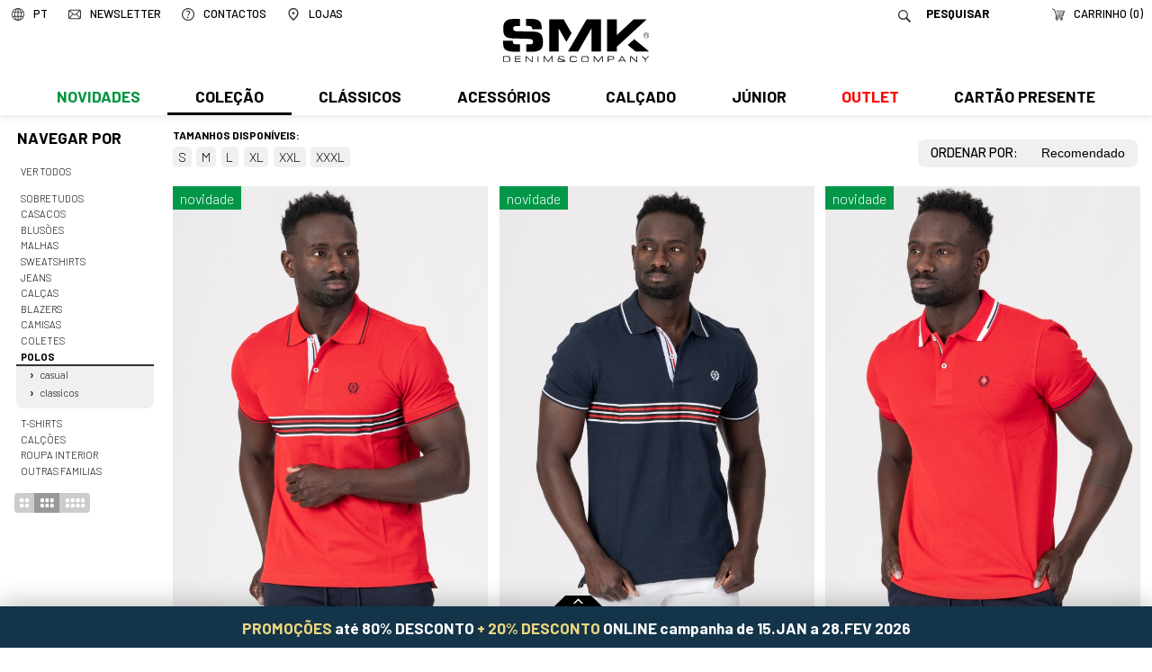

--- FILE ---
content_type: text/html; charset=utf-8
request_url: https://www.smk.pt/store/man/?age=HOMEM&family=22&cat=Polo+Shirts&nome=CAMISOLA+SMK+SQUARE+MOUNT
body_size: 15400
content:
<!DOCTYPE html>
<html xmlns:fb="http://ogp.me/ns/fb#">
<head>
<meta http-equiv="X-UA-Compatible" content="IE=edge">
<meta name="HandheldFriendly" content="True">
<meta name="MobileOptimized" content="320">
<meta http-equiv="Content-Type" content="text/html; charset=utf-8" />
<meta name="google-site-verification" content="lOKhtRNydh3RKYN0rDdMUJQYY-gCEoraqxurnc97ut8" />
<meta name="viewport" content="width=device-width, initial-scale=1, minimal-ui, maximum-scale=1.0, user-scalable=no">
<!--[if lte IE 7]>
<meta http-equiv="refresh" content="0;url=ie7.htm">
<![endif]-->
<title>SMK DENIM&amp;CO. - Polos</title>
<base href="https://www.smk.pt/" />

<meta name="title" content="Polos" />
<meta property="og:title" content="Polos">
<meta name="description" content="Men's Fashion | Best Clothes | Made in Portugal | visit our online shop | jeans, tshirts, jackets, shoes and more | Moda Masculina | SMK Loja Online" />
<meta property="og:description" content="Men's Fashion | Best Clothes | Made in Portugal | visit our online shop | jeans, tshirts, jackets, shoes and more | Moda Masculina | SMK Loja Online">
<link rel="image_src" href="https://www.smk.pt/imgs/metaImage.png" />
<meta property="og:image" content="https://www.smk.pt/imgs/metaImage.png">

<script type="text/javascript" src="js/modernizr.js"></script>
<script type="text/javascript" src="js/mt.js"></script>
<script type="text/javascript" src="js/mtm.js"></script>
<script src="js/cerabox.min.js" language="javascript"></script>
<script type="text/javascript" src="js/cl.js?v=20211001"></script>
<script type="text/javascript" src="js/mba.js"></script>
<script type="text/javascript" src="js/store.js?v=1768402359"></script>
<script type="text/javascript" src="js/main.js?v=1768402359"></script>
<link rel="preconnect" href="https://fonts.gstatic.com"> 
<link href="https://fonts.googleapis.com/css2?family=Barlow:ital,wght@0,300;0,500;0,700;1,300;1,700&display=swap" rel="stylesheet">
<link href="css/main.css?v=1768402359" rel="stylesheet" type="text/css">
<link href="css/static.css?v=1768402359" rel="stylesheet" type="text/css">
<link href="css/mba.css" rel="stylesheet" type="text/css">
<link href="css/cerabox.css" rel="stylesheet">
<link rel="shortcut icon" href="imgs/favicon.png">
<link rel="shortcut icon" href="imgs/favicon.gif">
<meta name="theme-color" content="#006760">
<!--[if lte IE 8]>
<link rel="stylesheet" href="css/ie_lte8.css" type="text/css">
<![endif]-->


<script type="application/ld+json">
{
  "@context": "http://schema.org",
  "@type": "Organization",
  "foundingDate" : "1991-01-01",
  "telephone" : "+351 253 478 709",
  "url": "http://www.smk.pt",
  "logo": "http://www.smk.pt/imgs/logoBrand.png",
  "name" : "SMK",
  "address" : {
		"streetAddress" : "Rua da Industria, Lote 4",
		"postalCode" : "4805-270",
		"addressLocality" : "Guimarães"
  },
  "brand" : {
	  "name": "SMK"
  },
  "contactPoint" : [{
    "@type" : "ContactPoint",
    "telephone" : "+351 253 478 709",
    "contactType" : "Customer service"
  }],
  "sameAs" : [
    "https://pt-pt.facebook.com/SMKdenim/",
    "http://www.youtube.com/SMKjeans",
    "http://blog.smk.pt/",
	"http://www.smkjeans.blogspot.pt/",
	"https://twitter.com/smkdenim",
	"http://instagram.com/smkdenim",
	"http://pinterest.com/smkjeans/",
	"https://vimeo.com/search?q=smkjeans"
  ]
}
</script>

<!-- Facebook Pixel Code -->
<script>
  !function(f,b,e,v,n,t,s)
  {if(f.fbq)return;n=f.fbq=function(){n.callMethod?
  n.callMethod.apply(n,arguments):n.queue.push(arguments)};
  if(!f._fbq)f._fbq=n;n.push=n;n.loaded=!0;n.version='2.0';
  n.queue=[];t=b.createElement(e);t.async=!0;
  t.src=v;s=b.getElementsByTagName(e)[0];
  s.parentNode.insertBefore(t,s)}(window,document,'script',
  'https://connect.facebook.net/en_US/fbevents.js');
   fbq('init', '2235837319875770'); 
  fbq('track', 'PageView');
  </script>
  <noscript>
   <img height="1" width="1" 
  src="https://www.facebook.com/tr?id=2235837319875770&ev=PageView
  &noscript=1"/>
  </noscript>
  <!-- End Facebook Pixel Code -->

<!-- pinterest -->
<meta name="p:domain_verify" content="1c5bebd3dcc5c808a3a05a1c401e2ff9"/>

<!-- Pinterest Tag -->
<script type="text/javascript">
   !function(e){if(!window.pintrk){window.pintrk=function(){window.pintrk.queue.push(
     Array.prototype.slice.call(arguments))};var
     n=window.pintrk;n.queue=[],n.version="3.0";var
     t=document.createElement("script");t.async=!0,t.src=e;var
     r=document.getElementsByTagName("script")[0];r.parentNode.insertBefore(t,r)}}("https://s.pinimg.com/ct/core.js");
   pintrk('load', '2614467836909');
   pintrk('page');
 </script>
 <noscript>
   <img height="1" width="1" style="display:none;" alt="" src="https://ct.pinterest.com/v3/?tid=2614467836909&event=init&noscript=1" />
 </noscript>

<!-- end Pinterest Tag -->

<!-- metricool -->
<script>function loadScript(a){var b=document.getElementsByTagName("head")[0],c=document.createElement("script");c.type="text/javascript",c.src="https://tracker.metricool.com/resources/be.js",c.onreadystatechange=a,c.onload=a,b.appendChild(c)}loadScript(function(){beTracker.t({hash:"6dbc8496b92cf9f212ec9635eed134f4"})});</script>
<!-- /metricool -->

</head>

<body>


    <div id="topo">


        <div id="barraMenuLogo">


               <a href="./" id="logo"><img src="imgs/logo.svg?v=202504" /></a>
               <a href="./"><img src="imgs/logo.svg?v=202504" id="logoMobile" /></a>

               <a href="javascript:void(0);" id="menuMobile"><img src="imgs/menuMobile.svg?v=202504" /></a>

               <div id="menu">

               		<div id="extrasMobile">
                    	<div class="idiomas"><span class="titulo"><img src="imgs/pixel.png" class="icone" /><span>PT</span></span><ul class="sub"><li><a href="lang/pt" class="sel">Português</a></li><li><a href="lang/en">English</a></li></ul></div>
                    	<a href="./" class="logo"><img src="imgs/logoMenuMobile.svg?v=202504" /></a>
                        <form id="formPesquisaMobile" action="store/search" method="get">
                        	<input type="text" name="q" value="" placeholder="Pesquisar">
                            <a href="javascript:void(0);" onclick="$('formPesquisaMobile').submit();"><img src="imgs/pixel.png" class="icone"></a>
                    	</form>
                    </div>
                    <div id="sombraMobile"></div>

                    <ul class="centro"><li class="n1 temSub new"><a class="n1" href="store/man/?novidade=1&age=HOMEM" onClick="return abrirSubMenu(this);">Novidades</a><div class="sub"><ul class=" nivel1"><li class="n2 verTudo">
			<a href="store/?novidade=1&age=HOMEM">Ver todos</a>
		</li><li class="n2  temSub">
				<a href="store/man/?novidade=1&age=HOMEM&family=458&cat=Sobretudos"  onClick="return abrirSubMenu(this);">Sobretudos</a>
				<div class="sub"><ul class=" nivel2"><li class="n3 verTudo">
			<a href="store/man/?novidade=1&age=HOMEM&family=458&cat=Sobretudos">Ver todos</a>
		</li><li class="n3 ">
				<a href="store/man/?novidade=1&age=HOMEM&family=1175&cat=Fazenda+compridos" >Fazenda compridos</a>
				
			</li><li class="n3 ">
				<a href="store/man/?novidade=1&age=HOMEM&family=1185&cat=Fazenda+curtos" >Fazenda curtos</a>
				
			</li><li class="n3 ">
				<a href="store/man/?novidade=1&age=HOMEM&family=1186&cat=Fazenda+padrao" >Fazenda padrao</a>
				
			</li></ul></div>
			</li><li class="n2  temSub">
				<a href="store/man/?novidade=1&age=HOMEM&family=13&cat=Casacos"  onClick="return abrirSubMenu(this);">Casacos</a>
				<div class="sub"><ul class=" nivel2"><li class="n3 verTudo">
			<a href="store/man/?novidade=1&age=HOMEM&family=13&cat=Casacos">Ver todos</a>
		</li><li class="n3 ">
				<a href="store/man/?novidade=1&age=HOMEM&family=1182&cat=Acolchoados" >Acolchoados</a>
				
			</li><li class="n3 ">
				<a href="store/man/?novidade=1&age=HOMEM&family=1220&cat=Bombazine" >Bombazine</a>
				
			</li><li class="n3 ">
				<a href="store/man/?novidade=1&age=HOMEM&family=1221&cat=Fazendas" >Fazendas</a>
				
			</li></ul></div>
			</li><li class="n2  temSub">
				<a href="store/man/?novidade=1&age=HOMEM&family=3&cat=Blus%C3%B5es"  onClick="return abrirSubMenu(this);">Blusões</a>
				<div class="sub"><ul class=" nivel2"><li class="n3 verTudo">
			<a href="store/man/?novidade=1&age=HOMEM&family=3&cat=Blus%C3%B5es">Ver todos</a>
		</li><li class="n3 ">
				<a href="store/man/?novidade=1&age=HOMEM&family=1217&cat=Contrastes" >Contrastes</a>
				
			</li><li class="n3 ">
				<a href="store/man/?novidade=1&age=HOMEM&family=1216&cat=Finos" >Finos</a>
				
			</li></ul></div>
			</li><li class="n2  temSub">
				<a href="store/man/?novidade=1&age=HOMEM&family=313&cat=Malhas"  onClick="return abrirSubMenu(this);">Malhas</a>
				<div class="sub"><ul class=" nivel2"><li class="n3 verTudo">
			<a href="store/man/?novidade=1&age=HOMEM&family=313&cat=Malhas">Ver todos</a>
		</li><li class="n3 ">
				<a href="store/man/?novidade=1&age=HOMEM&family=1196&cat=Polos" >Polos</a>
				
			</li><li class="n3 ">
				<a href="store/man/?novidade=1&age=HOMEM&family=1203&cat=Camisolas+lisas" >Camisolas lisas</a>
				
			</li><li class="n3 ">
				<a href="store/man/?novidade=1&age=HOMEM&family=1204&cat=Camisolas+padrao" >Camisolas padrao</a>
				
			</li><li class="n3 ">
				<a href="store/man/?novidade=1&age=HOMEM&family=1192&cat=Cardigans" >Cardigans</a>
				
			</li><li class="n3 ">
				<a href="store/man/?novidade=1&age=HOMEM&family=1090&cat=Gola+alta" >Gola alta</a>
				
			</li><li class="n3 ">
				<a href="store/man/?novidade=1&age=HOMEM&family=1195&cat=Pullovers" >Pullovers</a>
				
			</li><li class="n3 ">
				<a href="store/man/?novidade=1&age=HOMEM&family=1227&cat=Tricots" >Tricots</a>
				
			</li></ul></div>
			</li><li class="n2  temSub">
				<a href="store/man/?novidade=1&age=HOMEM&family=25&cat=Sweatshirts"  onClick="return abrirSubMenu(this);">Sweatshirts</a>
				<div class="sub"><ul class=" nivel2"><li class="n3 verTudo">
			<a href="store/man/?novidade=1&age=HOMEM&family=25&cat=Sweatshirts">Ver todos</a>
		</li><li class="n3 ">
				<a href="store/man/?novidade=1&age=HOMEM&family=1176&cat=Hoodies" >Hoodies</a>
				
			</li><li class="n3 ">
				<a href="store/man/?novidade=1&age=HOMEM&family=1177&cat=Sweats" >Sweats</a>
				
			</li></ul></div>
			</li><li class="n2  temSub">
				<a href="store/man/?novidade=1&age=HOMEM&family=9&cat=Jeans"  onClick="return abrirSubMenu(this);">Jeans</a>
				<div class="sub"><ul class=" nivel2"><li class="n3 verTudo">
			<a href="store/man/?novidade=1&age=HOMEM&family=9&cat=Jeans">Ver todos</a>
		</li><li class="n3 ">
				<a href="store/man/?novidade=1&age=HOMEM&family=1243&cat=Chinos" >Chinos</a>
				
			</li><li class="n3 ">
				<a href="store/man/?novidade=1&age=HOMEM&family=1169&cat=Largo" >Largo</a>
				
			</li><li class="n3 ">
				<a href="store/man/?novidade=1&age=HOMEM&family=1170&cat=Redline" >Redline</a>
				
			</li><li class="n3 ">
				<a href="store/man/?novidade=1&age=HOMEM&family=1168&cat=Regular" >Regular</a>
				
			</li><li class="n3 ">
				<a href="store/man/?novidade=1&age=HOMEM&family=1167&cat=Slim" >Slim</a>
				
			</li></ul></div>
			</li><li class="n2  temSub">
				<a href="store/man/?novidade=1&age=HOMEM&family=399&cat=Cal%C3%A7as"  onClick="return abrirSubMenu(this);">Calças</a>
				<div class="sub"><ul class=" nivel2"><li class="n3 verTudo">
			<a href="store/man/?novidade=1&age=HOMEM&family=399&cat=Cal%C3%A7as">Ver todos</a>
		</li><li class="n3 ">
				<a href="store/man/?novidade=1&age=HOMEM&family=1265&cat=Casual" >Casual</a>
				
			</li><li class="n3 ">
				<a href="store/man/?novidade=1&age=HOMEM&family=1164&cat=Chinos" >Chinos</a>
				
			</li><li class="n3 ">
				<a href="store/man/?novidade=1&age=HOMEM&family=1162&cat=Classico" >Classico</a>
				
			</li></ul></div>
			</li><li class="n2  temSub">
				<a href="store/man/?novidade=1&age=HOMEM&family=450&cat=Blazers"  onClick="return abrirSubMenu(this);">Blazers</a>
				<div class="sub"><ul class=" nivel2"><li class="n3 verTudo">
			<a href="store/man/?novidade=1&age=HOMEM&family=450&cat=Blazers">Ver todos</a>
		</li><li class="n3 ">
				<a href="store/man/?novidade=1&age=HOMEM&family=1152&cat=Classico" >Classico</a>
				
			</li><li class="n3 ">
				<a href="store/man/?novidade=1&age=HOMEM&family=1158&cat=Detalhes" >Detalhes</a>
				
			</li></ul></div>
			</li><li class="n2  temSub">
				<a href="store/man/?novidade=1&age=HOMEM&family=11&cat=Camisas"  onClick="return abrirSubMenu(this);">Camisas</a>
				<div class="sub"><ul class=" nivel2"><li class="n3 verTudo">
			<a href="store/man/?novidade=1&age=HOMEM&family=11&cat=Camisas">Ver todos</a>
		</li><li class="n3 ">
				<a href="store/man/?novidade=1&age=HOMEM&family=1183&cat=Contraste" >Contraste</a>
				
			</li><li class="n3 ">
				<a href="store/man/?novidade=1&age=HOMEM&family=1250&cat=Linho" >Linho</a>
				
			</li><li class="n3 ">
				<a href="store/man/?novidade=1&age=HOMEM&family=1240&cat=Lisas" >Lisas</a>
				
			</li><li class="n3 ">
				<a href="store/man/?novidade=1&age=HOMEM&family=1239&cat=Padrao" >Padrao</a>
				
			</li></ul></div>
			</li><li class="n2  temSub">
				<a href="store/man/?novidade=1&age=HOMEM&family=17&cat=Coletes"  onClick="return abrirSubMenu(this);">Coletes</a>
				<div class="sub"><ul class=" nivel2"><li class="n3 verTudo">
			<a href="store/man/?novidade=1&age=HOMEM&family=17&cat=Coletes">Ver todos</a>
		</li><li class="n3 ">
				<a href="store/man/?novidade=1&age=HOMEM&family=1154&cat=Classico" >Classico</a>
				
			</li><li class="n3 ">
				<a href="store/man/?novidade=1&age=HOMEM&family=1159&cat=Individual" >Individual</a>
				
			</li></ul></div>
			</li><li class="n2  temSub aberto">
				<a href="store/man/?novidade=1&age=HOMEM&family=22&cat=Polos" class="sel"  onClick="return abrirSubMenu(this);">Polos</a>
				<div class="sub"><ul class=" nivel2"><li class="n3 verTudo">
			<a href="store/man/?novidade=1&age=HOMEM&family=22&cat=Polos">Ver todos</a>
		</li><li class="n3 ">
				<a href="store/man/?novidade=1&age=HOMEM&family=1247&cat=Casual" >Casual</a>
				
			</li></ul></div>
			</li><li class="n2  temSub">
				<a href="store/man/?novidade=1&age=HOMEM&family=26&cat=T-shirts"  onClick="return abrirSubMenu(this);">T-shirts</a>
				<div class="sub"><ul class=" nivel2"><li class="n3 verTudo">
			<a href="store/man/?novidade=1&age=HOMEM&family=26&cat=T-shirts">Ver todos</a>
		</li><li class="n3 ">
				<a href="store/man/?novidade=1&age=HOMEM&family=1266&cat=Aplica%C3%A7oes" >Aplicaçoes</a>
				
			</li><li class="n3 ">
				<a href="store/man/?novidade=1&age=HOMEM&family=1179&cat=Riscas" >Riscas</a>
				
			</li></ul></div>
			</li><li class="n2  temSub">
				<a href="store/man/?novidade=1&age=HOMEM&family=10&cat=Cal%C3%A7%C3%B5es"  onClick="return abrirSubMenu(this);">Calções</a>
				<div class="sub"><ul class=" nivel2"><li class="n3 verTudo">
			<a href="store/man/?novidade=1&age=HOMEM&family=10&cat=Cal%C3%A7%C3%B5es">Ver todos</a>
		</li><li class="n3 ">
				<a href="store/man/?novidade=1&age=HOMEM&family=1173&cat=Casual" >Casual</a>
				
			</li></ul></div>
			</li></ul></div></li><li class="n1 temSub aberto"><a class="n1" href="store/man/?age=HOMEM&family=13&cat=Casacos+fw" onClick="return abrirSubMenu(this);">Coleção</a><div class="sub"><ul class=" nivel1"><li class="n2 verTudo">
			<a href="store/?age=HOMEM">Ver todos</a>
		</li><li class="n2  temSub">
				<a href="store/man/?age=HOMEM&family=458&cat=Sobretudos"  onClick="return abrirSubMenu(this);">Sobretudos</a>
				<div class="sub"><ul class=" nivel2"><li class="n3 verTudo">
			<a href="store/man/?age=HOMEM&family=458&cat=Sobretudos">Ver todos</a>
		</li><li class="n3 ">
				<a href="store/man/?age=HOMEM&family=1175&cat=Fazenda+compridos" >Fazenda compridos</a>
				
			</li><li class="n3 ">
				<a href="store/man/?age=HOMEM&family=1185&cat=Fazenda+curtos" >Fazenda curtos</a>
				
			</li><li class="n3 ">
				<a href="store/man/?age=HOMEM&family=1186&cat=Fazenda+padrao" >Fazenda padrao</a>
				
			</li><li class="n3 ">
				<a href="store/man/?age=HOMEM&family=1181&cat=Parkas" >Parkas</a>
				
			</li></ul></div>
			</li><li class="n2  temSub">
				<a href="store/man/?age=HOMEM&family=13&cat=Casacos"  onClick="return abrirSubMenu(this);">Casacos</a>
				<div class="sub"><ul class=" nivel2"><li class="n3 verTudo">
			<a href="store/man/?age=HOMEM&family=13&cat=Casacos">Ver todos</a>
		</li><li class="n3 ">
				<a href="store/man/?age=HOMEM&family=1182&cat=Acolchoados" >Acolchoados</a>
				
			</li><li class="n3 ">
				<a href="store/man/?age=HOMEM&family=1220&cat=Bombazine" >Bombazine</a>
				
			</li><li class="n3 ">
				<a href="store/man/?age=HOMEM&family=1223&cat=Contrastes" >Contrastes</a>
				
			</li><li class="n3 ">
				<a href="store/man/?age=HOMEM&family=1222&cat=Denim" >Denim</a>
				
			</li><li class="n3 ">
				<a href="store/man/?age=HOMEM&family=1221&cat=Fazendas" >Fazendas</a>
				
			</li></ul></div>
			</li><li class="n2  temSub">
				<a href="store/man/?age=HOMEM&family=3&cat=Blus%C3%B5es"  onClick="return abrirSubMenu(this);">Blusões</a>
				<div class="sub"><ul class=" nivel2"><li class="n3 verTudo">
			<a href="store/man/?age=HOMEM&family=3&cat=Blus%C3%B5es">Ver todos</a>
		</li><li class="n3 ">
				<a href="store/man/?age=HOMEM&family=1217&cat=Contrastes" >Contrastes</a>
				
			</li><li class="n3 ">
				<a href="store/man/?age=HOMEM&family=1218&cat=Denim" >Denim</a>
				
			</li><li class="n3 ">
				<a href="store/man/?age=HOMEM&family=1216&cat=Finos" >Finos</a>
				
			</li></ul></div>
			</li><li class="n2  temSub">
				<a href="store/man/?age=HOMEM&family=313&cat=Malhas"  onClick="return abrirSubMenu(this);">Malhas</a>
				<div class="sub"><ul class=" nivel2"><li class="n3 verTudo">
			<a href="store/man/?age=HOMEM&family=313&cat=Malhas">Ver todos</a>
		</li><li class="n3 ">
				<a href="store/man/?age=HOMEM&family=1196&cat=Polos" >Polos</a>
				
			</li><li class="n3 ">
				<a href="store/man/?age=HOMEM&family=1203&cat=Camisolas+lisas" >Camisolas lisas</a>
				
			</li><li class="n3 ">
				<a href="store/man/?age=HOMEM&family=1204&cat=Camisolas+padrao" >Camisolas padrao</a>
				
			</li><li class="n3 ">
				<a href="store/man/?age=HOMEM&family=1192&cat=Cardigans" >Cardigans</a>
				
			</li><li class="n3 ">
				<a href="store/man/?age=HOMEM&family=1090&cat=Gola+alta" >Gola alta</a>
				
			</li><li class="n3 ">
				<a href="store/man/?age=HOMEM&family=1195&cat=Pullovers" >Pullovers</a>
				
			</li><li class="n3 ">
				<a href="store/man/?age=HOMEM&family=1227&cat=Tricots" >Tricots</a>
				
			</li></ul></div>
			</li><li class="n2  temSub">
				<a href="store/man/?age=HOMEM&family=25&cat=Sweatshirts"  onClick="return abrirSubMenu(this);">Sweatshirts</a>
				<div class="sub"><ul class=" nivel2"><li class="n3 verTudo">
			<a href="store/man/?age=HOMEM&family=25&cat=Sweatshirts">Ver todos</a>
		</li><li class="n3 ">
				<a href="store/man/?age=HOMEM&family=1176&cat=Hoodies" >Hoodies</a>
				
			</li><li class="n3 ">
				<a href="store/man/?age=HOMEM&family=1211&cat=Slim+fit" >Slim fit</a>
				
			</li><li class="n3 ">
				<a href="store/man/?age=HOMEM&family=1177&cat=Sweats" >Sweats</a>
				
			</li></ul></div>
			</li><li class="n2  temSub">
				<a href="store/man/?age=HOMEM&family=9&cat=Jeans"  onClick="return abrirSubMenu(this);">Jeans</a>
				<div class="sub"><ul class=" nivel2"><li class="n3 verTudo">
			<a href="store/man/?age=HOMEM&family=9&cat=Jeans">Ver todos</a>
		</li><li class="n3 ">
				<a href="store/man/?age=HOMEM&family=1243&cat=Chinos" >Chinos</a>
				
			</li><li class="n3 ">
				<a href="store/man/?age=HOMEM&family=1169&cat=Largo" >Largo</a>
				
			</li><li class="n3 ">
				<a href="store/man/?age=HOMEM&family=1170&cat=Redline" >Redline</a>
				
			</li><li class="n3 ">
				<a href="store/man/?age=HOMEM&family=1168&cat=Regular" >Regular</a>
				
			</li><li class="n3 ">
				<a href="store/man/?age=HOMEM&family=1167&cat=Slim" >Slim</a>
				
			</li></ul></div>
			</li><li class="n2  temSub">
				<a href="store/man/?age=HOMEM&family=399&cat=Cal%C3%A7as"  onClick="return abrirSubMenu(this);">Calças</a>
				<div class="sub"><ul class=" nivel2"><li class="n3 verTudo">
			<a href="store/man/?age=HOMEM&family=399&cat=Cal%C3%A7as">Ver todos</a>
		</li><li class="n3 ">
				<a href="store/man/?age=HOMEM&family=1265&cat=Casual" >Casual</a>
				
			</li><li class="n3 ">
				<a href="store/man/?age=HOMEM&family=1164&cat=Chinos" >Chinos</a>
				
			</li><li class="n3 ">
				<a href="store/man/?age=HOMEM&family=1162&cat=Classico" >Classico</a>
				
			</li><li class="n3 ">
				<a href="store/man/?age=HOMEM&family=1165&cat=Desportivo" >Desportivo</a>
				
			</li><li class="n3 ">
				<a href="store/man/?age=HOMEM&family=1242&cat=Linho" >Linho</a>
				
			</li></ul></div>
			</li><li class="n2  temSub">
				<a href="store/man/?age=HOMEM&family=450&cat=Blazers"  onClick="return abrirSubMenu(this);">Blazers</a>
				<div class="sub"><ul class=" nivel2"><li class="n3 verTudo">
			<a href="store/man/?age=HOMEM&family=450&cat=Blazers">Ver todos</a>
		</li><li class="n3 ">
				<a href="store/man/?age=HOMEM&family=1152&cat=Classico" >Classico</a>
				
			</li><li class="n3 ">
				<a href="store/man/?age=HOMEM&family=1158&cat=Detalhes" >Detalhes</a>
				
			</li><li class="n3 ">
				<a href="store/man/?age=HOMEM&family=1157&cat=Individual" >Individual</a>
				
			</li></ul></div>
			</li><li class="n2  temSub">
				<a href="store/man/?age=HOMEM&family=11&cat=Camisas"  onClick="return abrirSubMenu(this);">Camisas</a>
				<div class="sub"><ul class=" nivel2"><li class="n3 verTudo">
			<a href="store/man/?age=HOMEM&family=11&cat=Camisas">Ver todos</a>
		</li><li class="n3 ">
				<a href="store/man/?age=HOMEM&family=1183&cat=Contraste" >Contraste</a>
				
			</li><li class="n3 ">
				<a href="store/man/?age=HOMEM&family=1241&cat=Denim" >Denim</a>
				
			</li><li class="n3 ">
				<a href="store/man/?age=HOMEM&family=1250&cat=Linho" >Linho</a>
				
			</li><li class="n3 ">
				<a href="store/man/?age=HOMEM&family=1240&cat=Lisas" >Lisas</a>
				
			</li><li class="n3 ">
				<a href="store/man/?age=HOMEM&family=748&cat=Manga+curta" >Manga curta</a>
				
			</li><li class="n3 ">
				<a href="store/man/?age=HOMEM&family=1239&cat=Padrao" >Padrao</a>
				
			</li></ul></div>
			</li><li class="n2  temSub">
				<a href="store/man/?age=HOMEM&family=17&cat=Coletes"  onClick="return abrirSubMenu(this);">Coletes</a>
				<div class="sub"><ul class=" nivel2"><li class="n3 verTudo">
			<a href="store/man/?age=HOMEM&family=17&cat=Coletes">Ver todos</a>
		</li><li class="n3 ">
				<a href="store/man/?age=HOMEM&family=1160&cat=Acolchoados" >Acolchoados</a>
				
			</li><li class="n3 ">
				<a href="store/man/?age=HOMEM&family=1154&cat=Classico" >Classico</a>
				
			</li><li class="n3 ">
				<a href="store/man/?age=HOMEM&family=1159&cat=Individual" >Individual</a>
				
			</li></ul></div>
			</li><li class="n2  temSub aberto">
				<a href="store/man/?age=HOMEM&family=22&cat=Polos" class="sel"  onClick="return abrirSubMenu(this);">Polos</a>
				<div class="sub"><ul class=" nivel2"><li class="n3 verTudo">
			<a href="store/man/?age=HOMEM&family=22&cat=Polos">Ver todos</a>
		</li><li class="n3 ">
				<a href="store/man/?age=HOMEM&family=1247&cat=Casual" >Casual</a>
				
			</li><li class="n3 ">
				<a href="store/man/?age=HOMEM&family=1244&cat=Classicos" >Classicos</a>
				
			</li></ul></div>
			</li><li class="n2  temSub">
				<a href="store/man/?age=HOMEM&family=26&cat=T-shirts"  onClick="return abrirSubMenu(this);">T-shirts</a>
				<div class="sub"><ul class=" nivel2"><li class="n3 verTudo">
			<a href="store/man/?age=HOMEM&family=26&cat=T-shirts">Ver todos</a>
		</li><li class="n3 ">
				<a href="store/man/?age=HOMEM&family=1266&cat=Aplica%C3%A7oes" >Aplicaçoes</a>
				
			</li><li class="n3 ">
				<a href="store/man/?age=HOMEM&family=1178&cat=Basicas" >Basicas</a>
				
			</li><li class="n3 ">
				<a href="store/man/?age=HOMEM&family=1226&cat=Contrastes" >Contrastes</a>
				
			</li><li class="n3 ">
				<a href="store/man/?age=HOMEM&family=1180&cat=Estampados" >Estampados</a>
				
			</li><li class="n3 ">
				<a href="store/man/?age=HOMEM&family=1179&cat=Riscas" >Riscas</a>
				
			</li><li class="n3 ">
				<a href="store/man/?age=HOMEM&family=1174&cat=Sem+manga" >Sem manga</a>
				
			</li></ul></div>
			</li><li class="n2  temSub">
				<a href="store/man/?age=HOMEM&family=10&cat=Cal%C3%A7%C3%B5es"  onClick="return abrirSubMenu(this);">Calções</a>
				<div class="sub"><ul class=" nivel2"><li class="n3 verTudo">
			<a href="store/man/?age=HOMEM&family=10&cat=Cal%C3%A7%C3%B5es">Ver todos</a>
		</li><li class="n3 ">
				<a href="store/man/?age=HOMEM&family=1236&cat=Cargo" >Cargo</a>
				
			</li><li class="n3 ">
				<a href="store/man/?age=HOMEM&family=1173&cat=Casual" >Casual</a>
				
			</li><li class="n3 ">
				<a href="store/man/?age=HOMEM&family=1172&cat=Chino" >Chino</a>
				
			</li><li class="n3 ">
				<a href="store/man/?age=HOMEM&family=1171&cat=Denim" >Denim</a>
				
			</li><li class="n3 ">
				<a href="store/man/?age=HOMEM&family=1235&cat=Linho" >Linho</a>
				
			</li></ul></div>
			</li><li class="n2  temSub">
				<a href="store/man/?age=HOMEM&family=7&cat=Roupa+interior"  onClick="return abrirSubMenu(this);">Roupa interior</a>
				<div class="sub"><ul class=" nivel2"><li class="n3 verTudo">
			<a href="store/man/?age=HOMEM&family=7&cat=Roupa+interior">Ver todos</a>
		</li><li class="n3 ">
				<a href="store/man/?age=HOMEM&family=1234&cat=Pack+estampados" >Pack estampados</a>
				
			</li><li class="n3 ">
				<a href="store/man/?age=HOMEM&family=1233&cat=Pack+lisos" >Pack lisos</a>
				
			</li></ul></div>
			</li><li class="n2  temSub">
				<a href="store/man/?age=HOMEM&family=1166&cat=Outras+familias"  onClick="return abrirSubMenu(this);">Outras familias</a>
				<div class="sub"><ul class=" nivel2"><li class="n3 verTudo">
			<a href="store/man/?age=HOMEM&family=1166&cat=Outras+familias">Ver todos</a>
		</li><li class="n3 ">
				<a href="store/man/?age=HOMEM&family=1258&cat=Outros+sapatos" >Outros sapatos</a>
				
			</li></ul></div>
			</li></ul></div></li><li class="n1 temSub"><a class="n1" href="store/man/?fatos=1&age=HOMEM" onClick="return abrirSubMenu(this);">Clássicos</a><div class="sub"><ul class=" nivel1"><li class="n2 verTudo">
			<a href="store/?fatos=1&age=HOMEM">Ver todos</a>
		</li><li class="n2  temSub">
				<a href="store/man/?fatos=1&age=HOMEM&family=399&cat=Cal%C3%A7as"  onClick="return abrirSubMenu(this);">Calças</a>
				<div class="sub"><ul class=" nivel2"><li class="n3 verTudo">
			<a href="store/man/?fatos=1&age=HOMEM&family=399&cat=Cal%C3%A7as">Ver todos</a>
		</li><li class="n3 ">
				<a href="store/man/?fatos=1&age=HOMEM&family=1162&cat=Classico" >Classico</a>
				
			</li></ul></div>
			</li><li class="n2  temSub">
				<a href="store/man/?fatos=1&age=HOMEM&family=450&cat=Blazers"  onClick="return abrirSubMenu(this);">Blazers</a>
				<div class="sub"><ul class=" nivel2"><li class="n3 verTudo">
			<a href="store/man/?fatos=1&age=HOMEM&family=450&cat=Blazers">Ver todos</a>
		</li><li class="n3 ">
				<a href="store/man/?fatos=1&age=HOMEM&family=1152&cat=Classico" >Classico</a>
				
			</li></ul></div>
			</li><li class="n2  temSub">
				<a href="store/man/?fatos=1&age=HOMEM&family=11&cat=Camisas"  onClick="return abrirSubMenu(this);">Camisas</a>
				<div class="sub"><ul class=" nivel2"><li class="n3 verTudo">
			<a href="store/man/?fatos=1&age=HOMEM&family=11&cat=Camisas">Ver todos</a>
		</li><li class="n3 ">
				<a href="store/man/?fatos=1&age=HOMEM&family=1183&cat=Contraste" >Contraste</a>
				
			</li><li class="n3 ">
				<a href="store/man/?fatos=1&age=HOMEM&family=1240&cat=Lisas" >Lisas</a>
				
			</li></ul></div>
			</li><li class="n2  temSub">
				<a href="store/man/?fatos=1&age=HOMEM&family=17&cat=Coletes"  onClick="return abrirSubMenu(this);">Coletes</a>
				<div class="sub"><ul class=" nivel2"><li class="n3 verTudo">
			<a href="store/man/?fatos=1&age=HOMEM&family=17&cat=Coletes">Ver todos</a>
		</li><li class="n3 ">
				<a href="store/man/?fatos=1&age=HOMEM&family=1154&cat=Classico" >Classico</a>
				
			</li></ul></div>
			</li><li class="n2  temSub">
				<a href="store/man/?fatos=1&age=HOMEM&family=1&cat=Acess%C3%B3rios"  onClick="return abrirSubMenu(this);">Acessórios</a>
				<div class="sub"><ul class=" nivel2"><li class="n3 verTudo">
			<a href="store/man/?fatos=1&age=HOMEM&family=1&cat=Acess%C3%B3rios">Ver todos</a>
		</li><li class="n3 ">
				<a href="store/man/?fatos=1&age=HOMEM&family=41&cat=Gravatas+%26+la%C3%A7os" >Gravatas & laços</a>
				
			</li></ul></div>
			</li><li class="n2  temSub">
				<a href="store/man/?fatos=1&age=HOMEM&family=1148&cat=Cal%C3%A7ado"  onClick="return abrirSubMenu(this);">Calçado</a>
				<div class="sub"><ul class=" nivel2"><li class="n3 verTudo">
			<a href="store/man/?fatos=1&age=HOMEM&family=1148&cat=Cal%C3%A7ado">Ver todos</a>
		</li><li class="n3 ">
				<a href="store/man/?fatos=1&age=HOMEM&family=223&cat=Sapatos" >Sapatos</a>
				
			</li><li class="n3 ">
				<a href="store/man/?fatos=1&age=HOMEM&family=800&cat=Sapatilhas" >Sapatilhas</a>
				
			</li><li class="n3 ">
				<a href="store/man/?fatos=1&age=HOMEM&family=1150&cat=Mocassins" >Mocassins</a>
				
			</li></ul></div>
			</li></ul></div></li><li class="n1 temSub"><a class="n1" href="store/man/?age=HOMEM&family=1&cat=Acess%C3%B3rios&subfamily=1" onClick="return abrirSubMenu(this);">Acessórios</a><div class="sub"><ul class=" nivel1"><li class="n2 verTudo">
			<a href="store/?age=HOMEM&family=1&subfamily=1">Ver todos</a>
		</li><li class="n2  temSub">
				<a href="store/man/?age=HOMEM&family=39&cat=Gorros+%26+cachecois&subfamily=1"  onClick="return abrirSubMenu(this);">Gorros & cachecois</a>
				<div class="sub"><ul class=" nivel2"><li class="n3 verTudo">
			<a href="store/man/?age=HOMEM&family=39&cat=Gorros+%26+cachecois&subfamily=1">Ver todos</a>
		</li><li class="n3 ">
				<a href="store/man/?age=HOMEM&family=1099&cat=Cachec%C3%B3is&subfamily=1" >Cachecóis</a>
				
			</li><li class="n3 ">
				<a href="store/man/?age=HOMEM&family=1184&cat=Conjuntos&subfamily=1" >Conjuntos</a>
				
			</li><li class="n3 ">
				<a href="store/man/?age=HOMEM&family=1237&cat=Golas&subfamily=1" >Golas</a>
				
			</li><li class="n3 ">
				<a href="store/man/?age=HOMEM&family=1128&cat=Gorros&subfamily=1" >Gorros</a>
				
			</li></ul></div>
			</li><li class="n2  temSub">
				<a href="store/man/?age=HOMEM&family=31&cat=Chapeus+%26+boinas&subfamily=1"  onClick="return abrirSubMenu(this);">Chapeus & boinas</a>
				<div class="sub"><ul class=" nivel2"><li class="n3 verTudo">
			<a href="store/man/?age=HOMEM&family=31&cat=Chapeus+%26+boinas&subfamily=1">Ver todos</a>
		</li><li class="n3 ">
				<a href="store/man/?age=HOMEM&family=1120&cat=Boinas&subfamily=1" >Boinas</a>
				
			</li></ul></div>
			</li><li class="n2  temSub">
				<a href="store/man/?age=HOMEM&family=16&cat=Cintos&subfamily=1"  onClick="return abrirSubMenu(this);">Cintos</a>
				<div class="sub"><ul class=" nivel2"><li class="n3 verTudo">
			<a href="store/man/?age=HOMEM&family=16&cat=Cintos&subfamily=1">Ver todos</a>
		</li><li class="n3 ">
				<a href="store/man/?age=HOMEM&family=1252&cat=Casual&subfamily=1" >Casual</a>
				
			</li><li class="n3 ">
				<a href="store/man/?age=HOMEM&family=1253&cat=Classicos&subfamily=1" >Classicos</a>
				
			</li></ul></div>
			</li><li class="n2 ">
				<a href="store/man/?age=HOMEM&family=1146&cat=Suspensorios&subfamily=1" >Suspensorios</a>
				
			</li><li class="n2 ">
				<a href="store/man/?age=HOMEM&family=1142&cat=Carteiras+%26+porta-cartoes&subfamily=1" >Carteiras & porta-cartoes</a>
				
			</li><li class="n2  temSub">
				<a href="store/man/?age=HOMEM&family=41&cat=Gravatas+%26+la%C3%A7os&subfamily=1"  onClick="return abrirSubMenu(this);">Gravatas & laços</a>
				<div class="sub"><ul class=" nivel2"><li class="n3 verTudo">
			<a href="store/man/?age=HOMEM&family=41&cat=Gravatas+%26+la%C3%A7os&subfamily=1">Ver todos</a>
		</li><li class="n3 ">
				<a href="store/man/?age=HOMEM&family=1155&cat=Gravata&subfamily=1" >Gravata</a>
				
			</li><li class="n3 ">
				<a href="store/man/?age=HOMEM&family=1156&cat=La%C3%A7o&subfamily=1" >Laço</a>
				
			</li></ul></div>
			</li><li class="n2  temSub">
				<a href="store/man/?age=HOMEM&family=18&cat=Correntes&subfamily=1"  onClick="return abrirSubMenu(this);">Correntes</a>
				<div class="sub"><ul class=" nivel2"><li class="n3 verTudo">
			<a href="store/man/?age=HOMEM&family=18&cat=Correntes&subfamily=1">Ver todos</a>
		</li><li class="n3 ">
				<a href="store/man/?age=HOMEM&family=1108&cat=Classico&subfamily=1" >Classico</a>
				
			</li></ul></div>
			</li><li class="n2 ">
				<a href="store/man/?age=HOMEM&family=1143&cat=Guarda-chuva&subfamily=1" >Guarda-chuva</a>
				
			</li><li class="n2 ">
				<a href="store/man/?age=HOMEM&family=1145&cat=Porta-fatos&subfamily=1" >Porta-fatos</a>
				
			</li><li class="n2  temSub">
				<a href="store/man/?age=HOMEM&family=1254&cat=Tipos+de+embrulho&subfamily=1"  onClick="return abrirSubMenu(this);">Tipos de embrulho</a>
				<div class="sub"><ul class=" nivel2"><li class="n3 verTudo">
			<a href="store/man/?age=HOMEM&family=1254&cat=Tipos+de+embrulho&subfamily=1">Ver todos</a>
		</li><li class="n3 ">
				<a href="store/man/?age=HOMEM&family=1144&cat=Caixas&subfamily=1" >Caixas</a>
				
			</li><li class="n3 ">
				<a href="store/man/?age=HOMEM&family=1147&cat=Sacos&subfamily=1" >Sacos</a>
				
			</li></ul></div>
			</li></ul></div></li><li class="n1 temSub"><a class="n1" href="store/man/?age=HOMEM&family=1148&cat=Cal%C3%A7ado&subfamily=1148" onClick="return abrirSubMenu(this);">Calçado</a><div class="sub"><ul class=" nivel1"><li class="n2 verTudo">
			<a href="store/?age=HOMEM&family=1148&subfamily=1148">Ver todos</a>
		</li><li class="n2  temSub">
				<a href="store/man/?age=HOMEM&family=798&cat=Botas+%26+botins&subfamily=1148"  onClick="return abrirSubMenu(this);">Botas & botins</a>
				<div class="sub"><ul class=" nivel2"><li class="n3 verTudo">
			<a href="store/man/?age=HOMEM&family=798&cat=Botas+%26+botins&subfamily=1148">Ver todos</a>
		</li><li class="n3 ">
				<a href="store/man/?age=HOMEM&family=847&cat=Camur%C3%A7a&subfamily=1148" >Camurça</a>
				
			</li><li class="n3 ">
				<a href="store/man/?age=HOMEM&family=799&cat=Pele&subfamily=1148" >Pele</a>
				
			</li></ul></div>
			</li><li class="n2  temSub">
				<a href="store/man/?age=HOMEM&family=223&cat=Sapatos&subfamily=1148"  onClick="return abrirSubMenu(this);">Sapatos</a>
				<div class="sub"><ul class=" nivel2"><li class="n3 verTudo">
			<a href="store/man/?age=HOMEM&family=223&cat=Sapatos&subfamily=1148">Ver todos</a>
		</li><li class="n3 ">
				<a href="store/man/?age=HOMEM&family=1255&cat=Camur%C3%A7a&subfamily=1148" >Camurça</a>
				
			</li><li class="n3 ">
				<a href="store/man/?age=HOMEM&family=1257&cat=Pele&subfamily=1148" >Pele</a>
				
			</li><li class="n3 ">
				<a href="store/man/?age=HOMEM&family=512&cat=Vernis&subfamily=1148" >Vernis</a>
				
			</li></ul></div>
			</li><li class="n2  temSub">
				<a href="store/man/?age=HOMEM&family=800&cat=Sapatilhas&subfamily=1148"  onClick="return abrirSubMenu(this);">Sapatilhas</a>
				<div class="sub"><ul class=" nivel2"><li class="n3 verTudo">
			<a href="store/man/?age=HOMEM&family=800&cat=Sapatilhas&subfamily=1148">Ver todos</a>
		</li><li class="n3 ">
				<a href="store/man/?age=HOMEM&family=1261&cat=Casual&subfamily=1148" >Casual</a>
				
			</li><li class="n3 ">
				<a href="store/man/?age=HOMEM&family=1262&cat=Desportivas&subfamily=1148" >Desportivas</a>
				
			</li></ul></div>
			</li><li class="n2  temSub">
				<a href="store/man/?age=HOMEM&family=1150&cat=Mocassins&subfamily=1148"  onClick="return abrirSubMenu(this);">Mocassins</a>
				<div class="sub"><ul class=" nivel2"><li class="n3 verTudo">
			<a href="store/man/?age=HOMEM&family=1150&cat=Mocassins&subfamily=1148">Ver todos</a>
		</li><li class="n3 ">
				<a href="store/man/?age=HOMEM&family=1263&cat=Camur%C3%A7a&subfamily=1148" >Camurça</a>
				
			</li><li class="n3 ">
				<a href="store/man/?age=HOMEM&family=1260&cat=Pele&subfamily=1148" >Pele</a>
				
			</li></ul></div>
			</li><li class="n2 ">
				<a href="store/man/?age=HOMEM&family=751&cat=Chinelos&subfamily=1148" >Chinelos</a>
				
			</li></ul></div></li><li class="n1 temSub"><a class="n1" href="store/kids?age=CRIANÇA" onClick="return abrirSubMenu(this);">Júnior</a><div class="sub"><ul class=" nivel1"><li class="n2 verTudo">
			<a href="store/?age=CRIAN%C3%87A">Ver todos</a>
		</li><li class="n2  temSub">
				<a href="store/kids/?age=CRIAN%C3%87A&family=458&cat=Sobretudos"  onClick="return abrirSubMenu(this);">Sobretudos</a>
				<div class="sub"><ul class=" nivel2"><li class="n3 verTudo">
			<a href="store/kids/?age=CRIAN%C3%87A&family=458&cat=Sobretudos">Ver todos</a>
		</li><li class="n3 ">
				<a href="store/kids/?age=CRIAN%C3%87A&family=1175&cat=Fazenda+compridos" >Fazenda compridos</a>
				
			</li><li class="n3 ">
				<a href="store/kids/?age=CRIAN%C3%87A&family=1185&cat=Fazenda+curtos" >Fazenda curtos</a>
				
			</li><li class="n3 ">
				<a href="store/kids/?age=CRIAN%C3%87A&family=1186&cat=Fazenda+padrao" >Fazenda padrao</a>
				
			</li><li class="n3 ">
				<a href="store/kids/?age=CRIAN%C3%87A&family=1181&cat=Parkas" >Parkas</a>
				
			</li></ul></div>
			</li><li class="n2  temSub">
				<a href="store/kids/?age=CRIAN%C3%87A&family=13&cat=Casacos"  onClick="return abrirSubMenu(this);">Casacos</a>
				<div class="sub"><ul class=" nivel2"><li class="n3 verTudo">
			<a href="store/kids/?age=CRIAN%C3%87A&family=13&cat=Casacos">Ver todos</a>
		</li><li class="n3 ">
				<a href="store/kids/?age=CRIAN%C3%87A&family=1182&cat=Acolchoados" >Acolchoados</a>
				
			</li><li class="n3 ">
				<a href="store/kids/?age=CRIAN%C3%87A&family=1220&cat=Bombazine" >Bombazine</a>
				
			</li><li class="n3 ">
				<a href="store/kids/?age=CRIAN%C3%87A&family=1223&cat=Contrastes" >Contrastes</a>
				
			</li><li class="n3 ">
				<a href="store/kids/?age=CRIAN%C3%87A&family=1222&cat=Denim" >Denim</a>
				
			</li><li class="n3 ">
				<a href="store/kids/?age=CRIAN%C3%87A&family=1221&cat=Fazendas" >Fazendas</a>
				
			</li></ul></div>
			</li><li class="n2  temSub">
				<a href="store/kids/?age=CRIAN%C3%87A&family=3&cat=Blus%C3%B5es"  onClick="return abrirSubMenu(this);">Blusões</a>
				<div class="sub"><ul class=" nivel2"><li class="n3 verTudo">
			<a href="store/kids/?age=CRIAN%C3%87A&family=3&cat=Blus%C3%B5es">Ver todos</a>
		</li><li class="n3 ">
				<a href="store/kids/?age=CRIAN%C3%87A&family=1217&cat=Contrastes" >Contrastes</a>
				
			</li><li class="n3 ">
				<a href="store/kids/?age=CRIAN%C3%87A&family=1218&cat=Denim" >Denim</a>
				
			</li><li class="n3 ">
				<a href="store/kids/?age=CRIAN%C3%87A&family=1216&cat=Finos" >Finos</a>
				
			</li></ul></div>
			</li><li class="n2  temSub">
				<a href="store/kids/?age=CRIAN%C3%87A&family=313&cat=Malhas"  onClick="return abrirSubMenu(this);">Malhas</a>
				<div class="sub"><ul class=" nivel2"><li class="n3 verTudo">
			<a href="store/kids/?age=CRIAN%C3%87A&family=313&cat=Malhas">Ver todos</a>
		</li><li class="n3 ">
				<a href="store/kids/?age=CRIAN%C3%87A&family=1196&cat=Polos" >Polos</a>
				
			</li><li class="n3 ">
				<a href="store/kids/?age=CRIAN%C3%87A&family=1203&cat=Camisolas+lisas" >Camisolas lisas</a>
				
			</li><li class="n3 ">
				<a href="store/kids/?age=CRIAN%C3%87A&family=1204&cat=Camisolas+padrao" >Camisolas padrao</a>
				
			</li><li class="n3 ">
				<a href="store/kids/?age=CRIAN%C3%87A&family=1192&cat=Cardigans" >Cardigans</a>
				
			</li><li class="n3 ">
				<a href="store/kids/?age=CRIAN%C3%87A&family=1090&cat=Gola+alta" >Gola alta</a>
				
			</li><li class="n3 ">
				<a href="store/kids/?age=CRIAN%C3%87A&family=1195&cat=Pullovers" >Pullovers</a>
				
			</li><li class="n3 ">
				<a href="store/kids/?age=CRIAN%C3%87A&family=1227&cat=Tricots" >Tricots</a>
				
			</li></ul></div>
			</li><li class="n2  temSub">
				<a href="store/kids/?age=CRIAN%C3%87A&family=25&cat=Sweatshirts"  onClick="return abrirSubMenu(this);">Sweatshirts</a>
				<div class="sub"><ul class=" nivel2"><li class="n3 verTudo">
			<a href="store/kids/?age=CRIAN%C3%87A&family=25&cat=Sweatshirts">Ver todos</a>
		</li><li class="n3 ">
				<a href="store/kids/?age=CRIAN%C3%87A&family=1176&cat=Hoodies" >Hoodies</a>
				
			</li><li class="n3 ">
				<a href="store/kids/?age=CRIAN%C3%87A&family=1211&cat=Slim+fit" >Slim fit</a>
				
			</li><li class="n3 ">
				<a href="store/kids/?age=CRIAN%C3%87A&family=1177&cat=Sweats" >Sweats</a>
				
			</li></ul></div>
			</li><li class="n2  temSub">
				<a href="store/kids/?age=CRIAN%C3%87A&family=9&cat=Jeans"  onClick="return abrirSubMenu(this);">Jeans</a>
				<div class="sub"><ul class=" nivel2"><li class="n3 verTudo">
			<a href="store/kids/?age=CRIAN%C3%87A&family=9&cat=Jeans">Ver todos</a>
		</li><li class="n3 ">
				<a href="store/kids/?age=CRIAN%C3%87A&family=1243&cat=Chinos" >Chinos</a>
				
			</li><li class="n3 ">
				<a href="store/kids/?age=CRIAN%C3%87A&family=1169&cat=Largo" >Largo</a>
				
			</li><li class="n3 ">
				<a href="store/kids/?age=CRIAN%C3%87A&family=1170&cat=Redline" >Redline</a>
				
			</li><li class="n3 ">
				<a href="store/kids/?age=CRIAN%C3%87A&family=1168&cat=Regular" >Regular</a>
				
			</li><li class="n3 ">
				<a href="store/kids/?age=CRIAN%C3%87A&family=1167&cat=Slim" >Slim</a>
				
			</li></ul></div>
			</li><li class="n2  temSub">
				<a href="store/kids/?age=CRIAN%C3%87A&family=399&cat=Cal%C3%A7as"  onClick="return abrirSubMenu(this);">Calças</a>
				<div class="sub"><ul class=" nivel2"><li class="n3 verTudo">
			<a href="store/kids/?age=CRIAN%C3%87A&family=399&cat=Cal%C3%A7as">Ver todos</a>
		</li><li class="n3 ">
				<a href="store/kids/?age=CRIAN%C3%87A&family=1265&cat=Casual" >Casual</a>
				
			</li><li class="n3 ">
				<a href="store/kids/?age=CRIAN%C3%87A&family=1164&cat=Chinos" >Chinos</a>
				
			</li><li class="n3 ">
				<a href="store/kids/?age=CRIAN%C3%87A&family=1162&cat=Classico" >Classico</a>
				
			</li><li class="n3 ">
				<a href="store/kids/?age=CRIAN%C3%87A&family=1165&cat=Desportivo" >Desportivo</a>
				
			</li><li class="n3 ">
				<a href="store/kids/?age=CRIAN%C3%87A&family=1242&cat=Linho" >Linho</a>
				
			</li></ul></div>
			</li><li class="n2  temSub">
				<a href="store/kids/?age=CRIAN%C3%87A&family=450&cat=Blazers"  onClick="return abrirSubMenu(this);">Blazers</a>
				<div class="sub"><ul class=" nivel2"><li class="n3 verTudo">
			<a href="store/kids/?age=CRIAN%C3%87A&family=450&cat=Blazers">Ver todos</a>
		</li><li class="n3 ">
				<a href="store/kids/?age=CRIAN%C3%87A&family=1152&cat=Classico" >Classico</a>
				
			</li><li class="n3 ">
				<a href="store/kids/?age=CRIAN%C3%87A&family=1158&cat=Detalhes" >Detalhes</a>
				
			</li><li class="n3 ">
				<a href="store/kids/?age=CRIAN%C3%87A&family=1157&cat=Individual" >Individual</a>
				
			</li></ul></div>
			</li><li class="n2  temSub">
				<a href="store/kids/?age=CRIAN%C3%87A&family=11&cat=Camisas"  onClick="return abrirSubMenu(this);">Camisas</a>
				<div class="sub"><ul class=" nivel2"><li class="n3 verTudo">
			<a href="store/kids/?age=CRIAN%C3%87A&family=11&cat=Camisas">Ver todos</a>
		</li><li class="n3 ">
				<a href="store/kids/?age=CRIAN%C3%87A&family=1183&cat=Contraste" >Contraste</a>
				
			</li><li class="n3 ">
				<a href="store/kids/?age=CRIAN%C3%87A&family=1241&cat=Denim" >Denim</a>
				
			</li><li class="n3 ">
				<a href="store/kids/?age=CRIAN%C3%87A&family=1250&cat=Linho" >Linho</a>
				
			</li><li class="n3 ">
				<a href="store/kids/?age=CRIAN%C3%87A&family=1240&cat=Lisas" >Lisas</a>
				
			</li><li class="n3 ">
				<a href="store/kids/?age=CRIAN%C3%87A&family=748&cat=Manga+curta" >Manga curta</a>
				
			</li><li class="n3 ">
				<a href="store/kids/?age=CRIAN%C3%87A&family=1239&cat=Padrao" >Padrao</a>
				
			</li></ul></div>
			</li><li class="n2  temSub">
				<a href="store/kids/?age=CRIAN%C3%87A&family=17&cat=Coletes"  onClick="return abrirSubMenu(this);">Coletes</a>
				<div class="sub"><ul class=" nivel2"><li class="n3 verTudo">
			<a href="store/kids/?age=CRIAN%C3%87A&family=17&cat=Coletes">Ver todos</a>
		</li><li class="n3 ">
				<a href="store/kids/?age=CRIAN%C3%87A&family=1160&cat=Acolchoados" >Acolchoados</a>
				
			</li><li class="n3 ">
				<a href="store/kids/?age=CRIAN%C3%87A&family=1154&cat=Classico" >Classico</a>
				
			</li><li class="n3 ">
				<a href="store/kids/?age=CRIAN%C3%87A&family=1159&cat=Individual" >Individual</a>
				
			</li></ul></div>
			</li><li class="n2  temSub aberto">
				<a href="store/kids/?age=CRIAN%C3%87A&family=22&cat=Polos" class="sel"  onClick="return abrirSubMenu(this);">Polos</a>
				<div class="sub"><ul class=" nivel2"><li class="n3 verTudo">
			<a href="store/kids/?age=CRIAN%C3%87A&family=22&cat=Polos">Ver todos</a>
		</li><li class="n3 ">
				<a href="store/kids/?age=CRIAN%C3%87A&family=1247&cat=Casual" >Casual</a>
				
			</li><li class="n3 ">
				<a href="store/kids/?age=CRIAN%C3%87A&family=1244&cat=Classicos" >Classicos</a>
				
			</li></ul></div>
			</li><li class="n2  temSub">
				<a href="store/kids/?age=CRIAN%C3%87A&family=26&cat=T-shirts"  onClick="return abrirSubMenu(this);">T-shirts</a>
				<div class="sub"><ul class=" nivel2"><li class="n3 verTudo">
			<a href="store/kids/?age=CRIAN%C3%87A&family=26&cat=T-shirts">Ver todos</a>
		</li><li class="n3 ">
				<a href="store/kids/?age=CRIAN%C3%87A&family=1266&cat=Aplica%C3%A7oes" >Aplicaçoes</a>
				
			</li><li class="n3 ">
				<a href="store/kids/?age=CRIAN%C3%87A&family=1178&cat=Basicas" >Basicas</a>
				
			</li><li class="n3 ">
				<a href="store/kids/?age=CRIAN%C3%87A&family=1226&cat=Contrastes" >Contrastes</a>
				
			</li><li class="n3 ">
				<a href="store/kids/?age=CRIAN%C3%87A&family=1180&cat=Estampados" >Estampados</a>
				
			</li><li class="n3 ">
				<a href="store/kids/?age=CRIAN%C3%87A&family=1179&cat=Riscas" >Riscas</a>
				
			</li><li class="n3 ">
				<a href="store/kids/?age=CRIAN%C3%87A&family=1174&cat=Sem+manga" >Sem manga</a>
				
			</li></ul></div>
			</li><li class="n2  temSub">
				<a href="store/kids/?age=CRIAN%C3%87A&family=10&cat=Cal%C3%A7%C3%B5es"  onClick="return abrirSubMenu(this);">Calções</a>
				<div class="sub"><ul class=" nivel2"><li class="n3 verTudo">
			<a href="store/kids/?age=CRIAN%C3%87A&family=10&cat=Cal%C3%A7%C3%B5es">Ver todos</a>
		</li><li class="n3 ">
				<a href="store/kids/?age=CRIAN%C3%87A&family=1236&cat=Cargo" >Cargo</a>
				
			</li><li class="n3 ">
				<a href="store/kids/?age=CRIAN%C3%87A&family=1173&cat=Casual" >Casual</a>
				
			</li><li class="n3 ">
				<a href="store/kids/?age=CRIAN%C3%87A&family=1172&cat=Chino" >Chino</a>
				
			</li><li class="n3 ">
				<a href="store/kids/?age=CRIAN%C3%87A&family=1171&cat=Denim" >Denim</a>
				
			</li><li class="n3 ">
				<a href="store/kids/?age=CRIAN%C3%87A&family=1235&cat=Linho" >Linho</a>
				
			</li></ul></div>
			</li><li class="n2  temSub">
				<a href="store/kids/?age=CRIAN%C3%87A&family=7&cat=Roupa+interior"  onClick="return abrirSubMenu(this);">Roupa interior</a>
				<div class="sub"><ul class=" nivel2"><li class="n3 verTudo">
			<a href="store/kids/?age=CRIAN%C3%87A&family=7&cat=Roupa+interior">Ver todos</a>
		</li><li class="n3 ">
				<a href="store/kids/?age=CRIAN%C3%87A&family=1234&cat=Pack+estampados" >Pack estampados</a>
				
			</li><li class="n3 ">
				<a href="store/kids/?age=CRIAN%C3%87A&family=1233&cat=Pack+lisos" >Pack lisos</a>
				
			</li></ul></div>
			</li><li class="n2  temSub">
				<a href="store/kids/?age=CRIAN%C3%87A&family=1166&cat=Outras+familias"  onClick="return abrirSubMenu(this);">Outras familias</a>
				<div class="sub"><ul class=" nivel2"><li class="n3 verTudo">
			<a href="store/kids/?age=CRIAN%C3%87A&family=1166&cat=Outras+familias">Ver todos</a>
		</li><li class="n3 ">
				<a href="store/kids/?age=CRIAN%C3%87A&family=1258&cat=Outros+sapatos" >Outros sapatos</a>
				
			</li></ul></div>
			</li></ul></div></li><li class="n1 temSub promo"><a class="n1" href="store/man/?promocoes=1&od=rec&age=HOMEM&family=13&cat=Casacos+fw" onClick="return abrirSubMenu(this);">Outlet</a><div class="sub"><ul class=" nivel1"><li class="n2 verTudo">
			<a href="store/?promocoes=1&od=rec&age=HOMEM">Ver todos</a>
		</li><li class="n2  temSub">
				<a href="store/man/?promocoes=1&od=rec&age=HOMEM&family=458&cat=Sobretudos"  onClick="return abrirSubMenu(this);">Sobretudos</a>
				<div class="sub"><ul class=" nivel2"><li class="n3 verTudo">
			<a href="store/man/?promocoes=1&od=rec&age=HOMEM&family=458&cat=Sobretudos">Ver todos</a>
		</li><li class="n3 ">
				<a href="store/man/?promocoes=1&od=rec&age=HOMEM&family=1175&cat=Fazenda+compridos" >Fazenda compridos</a>
				
			</li><li class="n3 ">
				<a href="store/man/?promocoes=1&od=rec&age=HOMEM&family=1185&cat=Fazenda+curtos" >Fazenda curtos</a>
				
			</li><li class="n3 ">
				<a href="store/man/?promocoes=1&od=rec&age=HOMEM&family=1186&cat=Fazenda+padrao" >Fazenda padrao</a>
				
			</li><li class="n3 ">
				<a href="store/man/?promocoes=1&od=rec&age=HOMEM&family=1181&cat=Parkas" >Parkas</a>
				
			</li></ul></div>
			</li><li class="n2  temSub">
				<a href="store/man/?promocoes=1&od=rec&age=HOMEM&family=13&cat=Casacos"  onClick="return abrirSubMenu(this);">Casacos</a>
				<div class="sub"><ul class=" nivel2"><li class="n3 verTudo">
			<a href="store/man/?promocoes=1&od=rec&age=HOMEM&family=13&cat=Casacos">Ver todos</a>
		</li><li class="n3 ">
				<a href="store/man/?promocoes=1&od=rec&age=HOMEM&family=1182&cat=Acolchoados" >Acolchoados</a>
				
			</li><li class="n3 ">
				<a href="store/man/?promocoes=1&od=rec&age=HOMEM&family=1220&cat=Bombazine" >Bombazine</a>
				
			</li><li class="n3 ">
				<a href="store/man/?promocoes=1&od=rec&age=HOMEM&family=1223&cat=Contrastes" >Contrastes</a>
				
			</li><li class="n3 ">
				<a href="store/man/?promocoes=1&od=rec&age=HOMEM&family=1222&cat=Denim" >Denim</a>
				
			</li><li class="n3 ">
				<a href="store/man/?promocoes=1&od=rec&age=HOMEM&family=1221&cat=Fazendas" >Fazendas</a>
				
			</li></ul></div>
			</li><li class="n2  temSub">
				<a href="store/man/?promocoes=1&od=rec&age=HOMEM&family=3&cat=Blus%C3%B5es"  onClick="return abrirSubMenu(this);">Blusões</a>
				<div class="sub"><ul class=" nivel2"><li class="n3 verTudo">
			<a href="store/man/?promocoes=1&od=rec&age=HOMEM&family=3&cat=Blus%C3%B5es">Ver todos</a>
		</li><li class="n3 ">
				<a href="store/man/?promocoes=1&od=rec&age=HOMEM&family=1217&cat=Contrastes" >Contrastes</a>
				
			</li><li class="n3 ">
				<a href="store/man/?promocoes=1&od=rec&age=HOMEM&family=1218&cat=Denim" >Denim</a>
				
			</li><li class="n3 ">
				<a href="store/man/?promocoes=1&od=rec&age=HOMEM&family=1216&cat=Finos" >Finos</a>
				
			</li></ul></div>
			</li><li class="n2  temSub">
				<a href="store/man/?promocoes=1&od=rec&age=HOMEM&family=313&cat=Malhas"  onClick="return abrirSubMenu(this);">Malhas</a>
				<div class="sub"><ul class=" nivel2"><li class="n3 verTudo">
			<a href="store/man/?promocoes=1&od=rec&age=HOMEM&family=313&cat=Malhas">Ver todos</a>
		</li><li class="n3 ">
				<a href="store/man/?promocoes=1&od=rec&age=HOMEM&family=1196&cat=Polos" >Polos</a>
				
			</li><li class="n3 ">
				<a href="store/man/?promocoes=1&od=rec&age=HOMEM&family=1203&cat=Camisolas+lisas" >Camisolas lisas</a>
				
			</li><li class="n3 ">
				<a href="store/man/?promocoes=1&od=rec&age=HOMEM&family=1204&cat=Camisolas+padrao" >Camisolas padrao</a>
				
			</li><li class="n3 ">
				<a href="store/man/?promocoes=1&od=rec&age=HOMEM&family=1192&cat=Cardigans" >Cardigans</a>
				
			</li><li class="n3 ">
				<a href="store/man/?promocoes=1&od=rec&age=HOMEM&family=1090&cat=Gola+alta" >Gola alta</a>
				
			</li><li class="n3 ">
				<a href="store/man/?promocoes=1&od=rec&age=HOMEM&family=1195&cat=Pullovers" >Pullovers</a>
				
			</li><li class="n3 ">
				<a href="store/man/?promocoes=1&od=rec&age=HOMEM&family=1227&cat=Tricots" >Tricots</a>
				
			</li></ul></div>
			</li><li class="n2  temSub">
				<a href="store/man/?promocoes=1&od=rec&age=HOMEM&family=25&cat=Sweatshirts"  onClick="return abrirSubMenu(this);">Sweatshirts</a>
				<div class="sub"><ul class=" nivel2"><li class="n3 verTudo">
			<a href="store/man/?promocoes=1&od=rec&age=HOMEM&family=25&cat=Sweatshirts">Ver todos</a>
		</li><li class="n3 ">
				<a href="store/man/?promocoes=1&od=rec&age=HOMEM&family=1176&cat=Hoodies" >Hoodies</a>
				
			</li><li class="n3 ">
				<a href="store/man/?promocoes=1&od=rec&age=HOMEM&family=1211&cat=Slim+fit" >Slim fit</a>
				
			</li><li class="n3 ">
				<a href="store/man/?promocoes=1&od=rec&age=HOMEM&family=1177&cat=Sweats" >Sweats</a>
				
			</li></ul></div>
			</li><li class="n2  temSub">
				<a href="store/man/?promocoes=1&od=rec&age=HOMEM&family=9&cat=Jeans"  onClick="return abrirSubMenu(this);">Jeans</a>
				<div class="sub"><ul class=" nivel2"><li class="n3 verTudo">
			<a href="store/man/?promocoes=1&od=rec&age=HOMEM&family=9&cat=Jeans">Ver todos</a>
		</li><li class="n3 ">
				<a href="store/man/?promocoes=1&od=rec&age=HOMEM&family=1169&cat=Largo" >Largo</a>
				
			</li><li class="n3 ">
				<a href="store/man/?promocoes=1&od=rec&age=HOMEM&family=1170&cat=Redline" >Redline</a>
				
			</li><li class="n3 ">
				<a href="store/man/?promocoes=1&od=rec&age=HOMEM&family=1168&cat=Regular" >Regular</a>
				
			</li><li class="n3 ">
				<a href="store/man/?promocoes=1&od=rec&age=HOMEM&family=1167&cat=Slim" >Slim</a>
				
			</li></ul></div>
			</li><li class="n2  temSub">
				<a href="store/man/?promocoes=1&od=rec&age=HOMEM&family=399&cat=Cal%C3%A7as"  onClick="return abrirSubMenu(this);">Calças</a>
				<div class="sub"><ul class=" nivel2"><li class="n3 verTudo">
			<a href="store/man/?promocoes=1&od=rec&age=HOMEM&family=399&cat=Cal%C3%A7as">Ver todos</a>
		</li><li class="n3 ">
				<a href="store/man/?promocoes=1&od=rec&age=HOMEM&family=1265&cat=Casual" >Casual</a>
				
			</li><li class="n3 ">
				<a href="store/man/?promocoes=1&od=rec&age=HOMEM&family=1164&cat=Chinos" >Chinos</a>
				
			</li><li class="n3 ">
				<a href="store/man/?promocoes=1&od=rec&age=HOMEM&family=1162&cat=Classico" >Classico</a>
				
			</li><li class="n3 ">
				<a href="store/man/?promocoes=1&od=rec&age=HOMEM&family=1165&cat=Desportivo" >Desportivo</a>
				
			</li><li class="n3 ">
				<a href="store/man/?promocoes=1&od=rec&age=HOMEM&family=1242&cat=Linho" >Linho</a>
				
			</li></ul></div>
			</li><li class="n2  temSub">
				<a href="store/man/?promocoes=1&od=rec&age=HOMEM&family=450&cat=Blazers"  onClick="return abrirSubMenu(this);">Blazers</a>
				<div class="sub"><ul class=" nivel2"><li class="n3 verTudo">
			<a href="store/man/?promocoes=1&od=rec&age=HOMEM&family=450&cat=Blazers">Ver todos</a>
		</li><li class="n3 ">
				<a href="store/man/?promocoes=1&od=rec&age=HOMEM&family=1152&cat=Classico" >Classico</a>
				
			</li><li class="n3 ">
				<a href="store/man/?promocoes=1&od=rec&age=HOMEM&family=1158&cat=Detalhes" >Detalhes</a>
				
			</li><li class="n3 ">
				<a href="store/man/?promocoes=1&od=rec&age=HOMEM&family=1157&cat=Individual" >Individual</a>
				
			</li></ul></div>
			</li><li class="n2  temSub">
				<a href="store/man/?promocoes=1&od=rec&age=HOMEM&family=11&cat=Camisas"  onClick="return abrirSubMenu(this);">Camisas</a>
				<div class="sub"><ul class=" nivel2"><li class="n3 verTudo">
			<a href="store/man/?promocoes=1&od=rec&age=HOMEM&family=11&cat=Camisas">Ver todos</a>
		</li><li class="n3 ">
				<a href="store/man/?promocoes=1&od=rec&age=HOMEM&family=1183&cat=Contraste" >Contraste</a>
				
			</li><li class="n3 ">
				<a href="store/man/?promocoes=1&od=rec&age=HOMEM&family=1241&cat=Denim" >Denim</a>
				
			</li><li class="n3 ">
				<a href="store/man/?promocoes=1&od=rec&age=HOMEM&family=1250&cat=Linho" >Linho</a>
				
			</li><li class="n3 ">
				<a href="store/man/?promocoes=1&od=rec&age=HOMEM&family=1240&cat=Lisas" >Lisas</a>
				
			</li><li class="n3 ">
				<a href="store/man/?promocoes=1&od=rec&age=HOMEM&family=748&cat=Manga+curta" >Manga curta</a>
				
			</li><li class="n3 ">
				<a href="store/man/?promocoes=1&od=rec&age=HOMEM&family=1239&cat=Padrao" >Padrao</a>
				
			</li></ul></div>
			</li><li class="n2  temSub">
				<a href="store/man/?promocoes=1&od=rec&age=HOMEM&family=17&cat=Coletes"  onClick="return abrirSubMenu(this);">Coletes</a>
				<div class="sub"><ul class=" nivel2"><li class="n3 verTudo">
			<a href="store/man/?promocoes=1&od=rec&age=HOMEM&family=17&cat=Coletes">Ver todos</a>
		</li><li class="n3 ">
				<a href="store/man/?promocoes=1&od=rec&age=HOMEM&family=1160&cat=Acolchoados" >Acolchoados</a>
				
			</li><li class="n3 ">
				<a href="store/man/?promocoes=1&od=rec&age=HOMEM&family=1154&cat=Classico" >Classico</a>
				
			</li><li class="n3 ">
				<a href="store/man/?promocoes=1&od=rec&age=HOMEM&family=1159&cat=Individual" >Individual</a>
				
			</li></ul></div>
			</li><li class="n2  temSub aberto">
				<a href="store/man/?promocoes=1&od=rec&age=HOMEM&family=22&cat=Polos" class="sel"  onClick="return abrirSubMenu(this);">Polos</a>
				<div class="sub"><ul class=" nivel2"><li class="n3 verTudo">
			<a href="store/man/?promocoes=1&od=rec&age=HOMEM&family=22&cat=Polos">Ver todos</a>
		</li><li class="n3 ">
				<a href="store/man/?promocoes=1&od=rec&age=HOMEM&family=1247&cat=Casual" >Casual</a>
				
			</li><li class="n3 ">
				<a href="store/man/?promocoes=1&od=rec&age=HOMEM&family=1244&cat=Classicos" >Classicos</a>
				
			</li></ul></div>
			</li><li class="n2  temSub">
				<a href="store/man/?promocoes=1&od=rec&age=HOMEM&family=26&cat=T-shirts"  onClick="return abrirSubMenu(this);">T-shirts</a>
				<div class="sub"><ul class=" nivel2"><li class="n3 verTudo">
			<a href="store/man/?promocoes=1&od=rec&age=HOMEM&family=26&cat=T-shirts">Ver todos</a>
		</li><li class="n3 ">
				<a href="store/man/?promocoes=1&od=rec&age=HOMEM&family=1266&cat=Aplica%C3%A7oes" >Aplicaçoes</a>
				
			</li><li class="n3 ">
				<a href="store/man/?promocoes=1&od=rec&age=HOMEM&family=1178&cat=Basicas" >Basicas</a>
				
			</li><li class="n3 ">
				<a href="store/man/?promocoes=1&od=rec&age=HOMEM&family=1226&cat=Contrastes" >Contrastes</a>
				
			</li><li class="n3 ">
				<a href="store/man/?promocoes=1&od=rec&age=HOMEM&family=1180&cat=Estampados" >Estampados</a>
				
			</li><li class="n3 ">
				<a href="store/man/?promocoes=1&od=rec&age=HOMEM&family=1179&cat=Riscas" >Riscas</a>
				
			</li><li class="n3 ">
				<a href="store/man/?promocoes=1&od=rec&age=HOMEM&family=1174&cat=Sem+manga" >Sem manga</a>
				
			</li></ul></div>
			</li><li class="n2  temSub">
				<a href="store/man/?promocoes=1&od=rec&age=HOMEM&family=10&cat=Cal%C3%A7%C3%B5es"  onClick="return abrirSubMenu(this);">Calções</a>
				<div class="sub"><ul class=" nivel2"><li class="n3 verTudo">
			<a href="store/man/?promocoes=1&od=rec&age=HOMEM&family=10&cat=Cal%C3%A7%C3%B5es">Ver todos</a>
		</li><li class="n3 ">
				<a href="store/man/?promocoes=1&od=rec&age=HOMEM&family=1236&cat=Cargo" >Cargo</a>
				
			</li><li class="n3 ">
				<a href="store/man/?promocoes=1&od=rec&age=HOMEM&family=1173&cat=Casual" >Casual</a>
				
			</li><li class="n3 ">
				<a href="store/man/?promocoes=1&od=rec&age=HOMEM&family=1172&cat=Chino" >Chino</a>
				
			</li><li class="n3 ">
				<a href="store/man/?promocoes=1&od=rec&age=HOMEM&family=1171&cat=Denim" >Denim</a>
				
			</li><li class="n3 ">
				<a href="store/man/?promocoes=1&od=rec&age=HOMEM&family=1235&cat=Linho" >Linho</a>
				
			</li></ul></div>
			</li><li class="n2  temSub">
				<a href="store/man/?promocoes=1&od=rec&age=HOMEM&family=1&cat=Acess%C3%B3rios"  onClick="return abrirSubMenu(this);">Acessórios</a>
				<div class="sub"><ul class=" nivel2"><li class="n3 verTudo">
			<a href="store/man/?promocoes=1&od=rec&age=HOMEM&family=1&cat=Acess%C3%B3rios">Ver todos</a>
		</li><li class="n3 ">
				<a href="store/man/?promocoes=1&od=rec&age=HOMEM&family=39&cat=Gorros+%26+cachecois" >Gorros & cachecois</a>
				
			</li><li class="n3 ">
				<a href="store/man/?promocoes=1&od=rec&age=HOMEM&family=16&cat=Cintos" >Cintos</a>
				
			</li></ul></div>
			</li><li class="n2  temSub">
				<a href="store/man/?promocoes=1&od=rec&age=HOMEM&family=1148&cat=Cal%C3%A7ado"  onClick="return abrirSubMenu(this);">Calçado</a>
				<div class="sub"><ul class=" nivel2"><li class="n3 verTudo">
			<a href="store/man/?promocoes=1&od=rec&age=HOMEM&family=1148&cat=Cal%C3%A7ado">Ver todos</a>
		</li><li class="n3 ">
				<a href="store/man/?promocoes=1&od=rec&age=HOMEM&family=798&cat=Botas+%26+botins" >Botas & botins</a>
				
			</li><li class="n3 ">
				<a href="store/man/?promocoes=1&od=rec&age=HOMEM&family=223&cat=Sapatos" >Sapatos</a>
				
			</li><li class="n3 ">
				<a href="store/man/?promocoes=1&od=rec&age=HOMEM&family=800&cat=Sapatilhas" >Sapatilhas</a>
				
			</li><li class="n3 ">
				<a href="store/man/?promocoes=1&od=rec&age=HOMEM&family=1150&cat=Mocassins" >Mocassins</a>
				
			</li><li class="n3 ">
				<a href="store/man/?promocoes=1&od=rec&age=HOMEM&family=751&cat=Chinelos" >Chinelos</a>
				
			</li></ul></div>
			</li></ul></div></li><li class="n1"><a class="n1" href="store/man/?age=HOMEM&family=747&cat=Cart%C3%A3o+Presente&subfamily=747">Cartão Presente</a></li></ul>

                    <div class="mRodape">
                        <ul>
                            <li><a href="store/account">A minha conta</a></li>
                        </ul>
                        <ul class="centro"><li class="n1 temSub"><a class="n1" href="store" onClick="return abrirSubMenu(this);">Comprar online</a><div class="sub store">
						<ul><li class="n2"><a href="store/campaigns">Regras Campanhas</a></li><li class="n2"><a href="store/howtobuy">Como comprar?</a></li><li class="n2"><a href="store/faqs">Perguntas frequentes</a></li><li class="n2"><a href="store/terms">Condições de venda</a></li><li class="n2"><a href="store/privacy">Política de privacidade</a></li></ul></div></li><li class="n1 temSub"><a class="n1" href="company" onClick="return abrirSubMenu(this);">Empresa</a><div class="sub company">
						<ul><li class="n2"><a href="company/history">História</a></li><li class="n2"><a href="company/contacts">Contactos</a></li><li class="n2"><a href="company/culto">Culto</a></li><li class="n2"><a href="company/jobs">Trabalha connosco</a></li></ul></div></li><li class="n1 temSub"><a class="n1" href="press" onClick="return abrirSubMenu(this);">Imprensa</a><div class="sub press">
						<ul><li class="n2"><a href="press/campaigns">Campanhas</a></li><li class="n2"><a href="press/paparazzi">Paparazzi</a></li><li class="n2"><a href="press/vsc">VSC Sponsor</a></li></ul></div></li><li class="n1 temSub"><a class="n1" href="stores" onClick="return abrirSubMenu(this);">Pontos de venda</a><div class="sub stores">
						<ul><li class="n2"><a href="stores/official">Lojas oficiais</a></li><li class="n2"><a href="stores/multibrand">Multimarca</a></li><li class="n2"><a href="stores/point">Franchising</a></li></ul></div></li><li class="n1 temSub"><a class="n1" href="tips" onClick="return abrirSubMenu(this);">Dicas</a><div class="sub tips">
						<ul><li class="n2"><a href="tips/clothes">Cuidados a ter com a roupa</a></li><li class="n2"><a href="tips/gift">Cheque-prenda</a></li><li class="n2"><a href="tips/fix">Arranjos e reservas</a></li></ul></div></li></ul>
                    </div>

               </div>


      </div>

       <div id="secundarios">

            <div class="idiomas bl esquerda"><span class="titulo"><img src="imgs/pixel.png" class="icone" /><span>PT</span></span><ul class="sub"><li><a href="lang/pt" class="sel">Português</a></li><li><a href="lang/en">English</a></li></ul></div>


           <div class="newsletter bl esquerda"><a href="company/culto" class="titulo"><img src="imgs/pixel.png" class="icone" /><span>Newsletter</span></a></div>

            <div class="pesquisa bl direita">
                <form id="formPesquisa" action="store/search" method="get">
                    <a href="javascript:void(0);" onClick="$('formPesquisa').submit();"><img src="imgs/pixel.png" class="icone" /></a>
                    <input type="text" name="q" value="" placeholder="Pesquisar" />
                </form>
            </div>

           <div id="carrinho" class="bl direita"><a href="store/cart" class="titulo"><img src="imgs/pixel.png" class="icone" /><span>Carrinho</span> <em><strong>(</strong>0<strong>)</strong></em></a><div class="sub"><ul><li><p>Ainda não adicionou nenhum artigo ao seu carrinho de compras</p></li></ul><ul class="links"><li><a href="store/account/store-man">Registo / Entrar</a></li></ul></div></div>

            <div class="help bl esquerda">
                <a class="titulo"><img src="imgs/pixel.png" class="icone" /><span>Contactos</span></a>
                <div class="sub">
                    <h2>Precisas de ajuda?</h2>

                    <img src="imgs/telefone.svg" class="tel" />
                    <strong>Liga connosco</strong>
                    <div>
                        <em>+351 253 478 709</em><br />
                        (Chamada para rede fixa nacional)<br />
                        Segunda a Sexta-feira<br />
                        09 às 18 horas<br />
                        Portugal Continental
                    </div>

                    <strong>Ajuda em linha</strong>

                    <a href="store/faqs"><img src="imgs/pixel.png" class="help" />Perguntas frequentes</a>
                    <a href="mailto:info&#64;smk.pt"><img src="imgs/pixel.png" class="email" />info&#64;smk.pt</a>
                </div>
           </div>

           <div class="lojas bl esquerda"><a href="stores/official" class="titulo"><img src="imgs/pixel.png" class="icone" /><span>Lojas</span></a></div>


        </div>


    </div>

    <div id="overlayMobile"></div>

    <div id="corpo">

        


        <div class="storeColumns centro">

	<div class="subloja">
					<h3>Navegar por</h3>
					<ul class=" nivel1"><li class="n2 verTudo">
				<a href="store/?age=HOMEM&nome=CAMISOLA+SMK+SQUARE+MOUNT">Ver todos</a>
			</li><li class="n2">
				<a href="store/man/?age=HOMEM&family=458&cat=Sobretudos&nome=CAMISOLA+SMK+SQUARE+MOUNT">Sobretudos</a>
				
			</li><li class="n2">
				<a href="store/man/?age=HOMEM&family=13&cat=Casacos&nome=CAMISOLA+SMK+SQUARE+MOUNT">Casacos</a>
				
			</li><li class="n2">
				<a href="store/man/?age=HOMEM&family=3&cat=Blus%C3%B5es&nome=CAMISOLA+SMK+SQUARE+MOUNT">Blusões</a>
				
			</li><li class="n2">
				<a href="store/man/?age=HOMEM&family=313&cat=Malhas&nome=CAMISOLA+SMK+SQUARE+MOUNT">Malhas</a>
				
			</li><li class="n2">
				<a href="store/man/?age=HOMEM&family=25&cat=Sweatshirts&nome=CAMISOLA+SMK+SQUARE+MOUNT">Sweatshirts</a>
				
			</li><li class="n2">
				<a href="store/man/?age=HOMEM&family=9&cat=Jeans&nome=CAMISOLA+SMK+SQUARE+MOUNT">Jeans</a>
				
			</li><li class="n2">
				<a href="store/man/?age=HOMEM&family=399&cat=Cal%C3%A7as&nome=CAMISOLA+SMK+SQUARE+MOUNT">Calças</a>
				
			</li><li class="n2">
				<a href="store/man/?age=HOMEM&family=450&cat=Blazers&nome=CAMISOLA+SMK+SQUARE+MOUNT">Blazers</a>
				
			</li><li class="n2">
				<a href="store/man/?age=HOMEM&family=11&cat=Camisas&nome=CAMISOLA+SMK+SQUARE+MOUNT">Camisas</a>
				
			</li><li class="n2">
				<a href="store/man/?age=HOMEM&family=17&cat=Coletes&nome=CAMISOLA+SMK+SQUARE+MOUNT">Coletes</a>
				
			</li><li class="n2">
				<a href="store/man/?age=HOMEM&family=22&cat=Polos&nome=CAMISOLA+SMK+SQUARE+MOUNT" class="sel">Polos</a>
				<ul class=" nivel2"><li class="n3">
				<a href="store/man/?age=HOMEM&family=1247&cat=Casual&nome=CAMISOLA+SMK+SQUARE+MOUNT">Casual</a>
				
			</li><li class="n3">
				<a href="store/man/?age=HOMEM&family=1244&cat=Classicos&nome=CAMISOLA+SMK+SQUARE+MOUNT">Classicos</a>
				
			</li></ul>
			</li><li class="n2">
				<a href="store/man/?age=HOMEM&family=26&cat=T-shirts&nome=CAMISOLA+SMK+SQUARE+MOUNT">T-shirts</a>
				
			</li><li class="n2">
				<a href="store/man/?age=HOMEM&family=10&cat=Cal%C3%A7%C3%B5es&nome=CAMISOLA+SMK+SQUARE+MOUNT">Calções</a>
				
			</li><li class="n2">
				<a href="store/man/?age=HOMEM&family=7&cat=Roupa+interior&nome=CAMISOLA+SMK+SQUARE+MOUNT">Roupa interior</a>
				
			</li><li class="n2">
				<a href="store/man/?age=HOMEM&family=1166&cat=Outras+familias&nome=CAMISOLA+SMK+SQUARE+MOUNT">Outras familias</a>
				
			</li></ul>
					
                    <ul class="grelha"><li><a href="javascript:void(0);" onClick="setGrid(2);" class="c2"><img src="imgs/grelha2.svg" /></a></li><li><a href="javascript:void(0);" onClick="setGrid(3);" class="c3 sel"><img src="imgs/grelha3.svg" /></a></li><li><a href="javascript:void(0);" onClick="setGrid(4);" class="c4"><img src="imgs/grelha4.svg" /></a></li></ul>
                    
				</div>
    <div id="store" class="lista">
    
        <div class="filtrosOrdem"><form id="formFiltroProdutos" method="get"><input type="hidden" name="age" value="HOMEM" /><input type="hidden" name="family" value="22" /><div class="filtro"><label>Tamanhos disponíveis:</label><div class="opcoes"><input type="checkbox" name="sizes[]" id="sizes_2" value="2"  onClick="this.form.submit();" /><label for="sizes_2">S</label><input type="checkbox" name="sizes[]" id="sizes_3" value="3"  onClick="this.form.submit();" /><label for="sizes_3">M</label><input type="checkbox" name="sizes[]" id="sizes_4" value="4"  onClick="this.form.submit();" /><label for="sizes_4">L</label><input type="checkbox" name="sizes[]" id="sizes_5" value="5"  onClick="this.form.submit();" /><label for="sizes_5">XL</label><input type="checkbox" name="sizes[]" id="sizes_6" value="6"  onClick="this.form.submit();" /><label for="sizes_6">XXL</label><input type="checkbox" name="sizes[]" id="sizes_75" value="75"  onClick="this.form.submit();" /><label for="sizes_75">XXXL</label></div></div><input type="hidden" name="novidade" value="" /><input type="hidden" name="fatos" value="" /><input type="hidden" name="q" value="" /><input type="hidden" name="promocoes" value="" /><input type="hidden" name="sem-promocao" value="" /><input type="hidden" name="especial" value="" />			<input type="hidden" name="ordem" value="" />			<input type="hidden" name="inf" id="inf" value="0" />		</form><script type="text/javascript">
			
			var zIndex = 50;
			$("store").getElements("select").each(function(item){
				new cSelectBox(item, { "zIndex" : zIndex-- });
			});
			
		</script><div class="ordem"><label for="ordenarPor"><span>Ordenar por:</span><select name="ordem" id="ordenarPor" data-link="?age=HOMEM&family=22&cat=Polo+Shirts&nome=CAMISOLA+SMK+SQUARE+MOUNT&ordem=_ordem_" onChange="window.location.href='/store/man/' + $(this).get('data-link').replace('_ordem_', this.options[this.selectedIndex].value);"><option value="rec">Recomendado</option><option value="pd">Preço &#8595;</option><option value="pa">Preço &#8593;</option><option value="mr">Mais recentes</option></select></label></div></div><ul id="artigos" class="c3"><li><a href="store/man?age=HOMEM&family=22&cat=Polo+Shirts&nome=POLO+SMK+VERMELHO+RISCA&ref=19547193" class="artigo" id="a_19547193"  name="a19547193">		<div class="foto"><img src="cache/19547193-06_11_600_900.jpg" alt="POLO SMK VERMELHO RISCA" /></div><div class="novidade">novidade</div>		<div class="info">
								<strong>POLO SMK VERMELHO RISCA</strong>
								<span class="preco"><span>44.99&euro;</span></span>
								<em>19547193</em>
							</div><div class="cores"><span class="cor"  alt="VERMELHO" title="VERMELHO"  onMouseOver="loadFotoArtigo('19547193', 'cache/19547193-06_11_600_900.jpg');" onMouseOut="restoreFotoArtigo('19547193');"  data-img="cache/19547193-06_11_600_900.jpg"><img src="imgs/pixel.png" style="background:#ff0000" /></span></div></a></li><li><a href="store/man?age=HOMEM&family=22&cat=Polo+Shirts&nome=POLO+SMK+MARINHO+RISCA&ref=19547191" class="artigo" id="a_19547191"  name="a19547191">		<div class="foto"><img src="cache/19547191-18_11_600_900.jpg" alt="POLO SMK MARINHO RISCA" /></div><div class="novidade">novidade</div>		<div class="info">
								<strong>POLO SMK MARINHO RISCA</strong>
								<span class="preco"><span>44.99&euro;</span></span>
								<em>19547191</em>
							</div><div class="cores"><span class="cor"  alt="MARINHO" title="MARINHO"  onMouseOver="loadFotoArtigo('19547191', 'cache/19547191-18_11_600_900.jpg');" onMouseOut="restoreFotoArtigo('19547191');"  data-img="cache/19547191-18_11_600_900.jpg"><img src="imgs/pixel.png" style="background:#1317b9" /></span></div></a></li><li><a href="store/man?age=HOMEM&family=22&cat=Polo+Shirts&nome=POLO+SMK+VERMELHO&ref=19547200" class="artigo" id="a_19547200"  name="a19547200">		<div class="foto"><img src="cache/19547200-06_11_600_900.jpg" alt="POLO SMK VERMELHO" /></div><div class="novidade">novidade</div>		<div class="info">
								<strong>POLO SMK VERMELHO</strong>
								<span class="preco"><span>44.99&euro;</span></span>
								<em>19547200</em>
							</div><div class="cores"><span class="cor"  alt="VERMELHO" title="VERMELHO"  onMouseOver="loadFotoArtigo('19547200', 'cache/19547200-06_11_600_900.jpg');" onMouseOut="restoreFotoArtigo('19547200');"  data-img="cache/19547200-06_11_600_900.jpg"><img src="imgs/pixel.png" style="background:#ff0000" /></span></div></a></li><li><a href="store/man?age=HOMEM&family=22&cat=Polo+Shirts&nome=POLO+SMK+BRANCO&ref=19547199" class="artigo" id="a_19547199"  name="a19547199">		<div class="foto"><img src="cache/19547199-02_11_600_900.jpg" alt="POLO SMK BRANCO" /></div><div class="novidade">novidade</div>		<div class="info">
								<strong>POLO SMK BRANCO</strong>
								<span class="preco"><span>44.99&euro;</span></span>
								<em>19547199</em>
							</div><div class="cores"><span class="cor"  alt="BRANCO" title="BRANCO"  onMouseOver="loadFotoArtigo('19547199', 'cache/19547199-02_11_600_900.jpg');" onMouseOut="restoreFotoArtigo('19547199');"  data-img="cache/19547199-02_11_600_900.jpg"><img src="imgs/pixel.png" style="background:#ffffff" /></span></div></a></li><li><a href="store/man?age=HOMEM&family=22&cat=Polo+Shirts&nome=POLO+SMK+MARINHO&ref=19547198" class="artigo" id="a_19547198"  name="a19547198">		<div class="foto"><img src="cache/19547198-18_11_600_900.jpg" alt="POLO SMK MARINHO" /></div><div class="novidade">novidade</div>		<div class="info">
								<strong>POLO SMK MARINHO</strong>
								<span class="preco"><span>44.99&euro;</span></span>
								<em>19547198</em>
							</div><div class="cores"><span class="cor"  alt="MARINHO" title="MARINHO"  onMouseOver="loadFotoArtigo('19547198', 'cache/19547198-18_11_600_900.jpg');" onMouseOut="restoreFotoArtigo('19547198');"  data-img="cache/19547198-18_11_600_900.jpg"><img src="imgs/pixel.png" style="background:#1317b9" /></span></div></a></li><li><a href="store/man?age=HOMEM&family=22&cat=Polo+Shirts&nome=POLO+SMK+BRANCO+RISCA&ref=19547192" class="artigo" id="a_19547192"  name="a19547192">		<div class="foto"><img src="cache/19547192-02_11_600_900.jpg" alt="POLO SMK BRANCO RISCA" /></div>		<div class="info">
								<strong>POLO SMK BRANCO RISCA</strong>
								<span class="preco"><span>44.99&euro;</span></span>
								<em>19547192</em>
							</div><div class="cores"><span class="cor"  alt="BRANCO" title="BRANCO"  onMouseOver="loadFotoArtigo('19547192', 'cache/19547192-02_11_600_900.jpg');" onMouseOut="restoreFotoArtigo('19547192');"  data-img="cache/19547192-02_11_600_900.jpg"><img src="imgs/pixel.png" style="background:#ffffff" /></span></div></a></li><li><a href="store/man?age=HOMEM&family=22&cat=Polo+Shirts&nome=POLO+SMK+LOSANGULO&ref=27053411" class="artigo" id="a_27053411"  name="a27053411">		<div class="foto"><img src="cache/27053411-28_41_600_900.jpg" alt="POLO SMK LOSANGULO" /></div>		<div class="info">
								<strong>POLO SMK LOSANGULO</strong>
								<span class="preco"><span>59.99&euro;</span></span>
								<em>27053411</em>
							</div><div class="cores"><span class="cor"  alt="CAMEL" title="CAMEL"  onMouseOver="loadFotoArtigo('27053411', 'cache/27053411-28_41_600_900.jpg');" onMouseOut="restoreFotoArtigo('27053411');"  data-img="cache/27053411-28_41_600_900.jpg"><img src="imgs/pixel.png" style="background:#d96c00" /></span></div></a></li><li><a href="store/man?age=HOMEM&family=22&cat=Polo+Shirts&nome=POLO+SMK+LOSANGULO&ref=27053410" class="artigo" id="a_27053410"  name="a27053410">		<div class="foto"><img src="cache/27053410-18_41_600_900.jpg" alt="POLO SMK LOSANGULO" /></div>		<div class="info">
								<strong>POLO SMK LOSANGULO</strong>
								<span class="preco"><span>59.99&euro;</span></span>
								<em>27053410</em>
							</div><div class="cores"><span class="cor"  alt="MARINHO" title="MARINHO"  onMouseOver="loadFotoArtigo('27053410', 'cache/27053410-18_41_600_900.jpg');" onMouseOut="restoreFotoArtigo('27053410');"  data-img="cache/27053410-18_41_600_900.jpg"><img src="imgs/pixel.png" style="background:#1317b9" /></span></div></a></li><li><a href="store/man?age=HOMEM&family=22&cat=Polo+Shirts&nome=POLO+SMK+ROSA+DOIS+FUROS&ref=18043293" class="artigo" id="a_18043293"  name="a18043293">		<div class="foto"><img src="cache/18043293-23_11_600_900.jpg" alt="POLO SMK ROSA DOIS FUROS" /></div><div class="precoDestaque">- 25<small>%</small></div><div class="ultimosTamanhos">Últimos tamanhos!</div>		<div class="info">
								<strong>POLO SMK ROSA DOIS FUROS</strong>
								<span class="preco"><span>29.99&euro;</span><s>39.99&euro;</s></span>
								<em>18043293</em>
							</div><div class="cores"><span class="cor"  alt="ROSA" title="ROSA"  onMouseOver="loadFotoArtigo('18043293', 'cache/18043293-23_11_600_900.jpg');" onMouseOut="restoreFotoArtigo('18043293');"  data-img="cache/18043293-23_11_600_900.jpg"><img src="imgs/pixel.png" style="background:#f957c0" /></span></div></a></li><li><a href="store/man?age=HOMEM&family=22&cat=Polo+Shirts&nome=POLO+SMK+MARINHO+BORDADO&ref=18043290" class="artigo" id="a_18043290"  name="a18043290">		<div class="foto"><img src="cache/18043290-18_11_600_900.jpg" alt="POLO SMK MARINHO BORDADO" /></div><div class="precoDestaque">- 25<small>%</small></div><div class="ultimosTamanhos">Últimos tamanhos!</div>		<div class="info">
								<strong>POLO SMK MARINHO BORDADO</strong>
								<span class="preco"><span>29.99&euro;</span><s>39.99&euro;</s></span>
								<em>18043290</em>
							</div><div class="cores"><span class="cor"  alt="MARINHO" title="MARINHO"  onMouseOver="loadFotoArtigo('18043290', 'cache/18043290-18_11_600_900.jpg');" onMouseOut="restoreFotoArtigo('18043290');"  data-img="cache/18043290-18_11_600_900.jpg"><img src="imgs/pixel.png" style="background:#1317b9" /></span></div></a></li><li><a href="store/man?age=HOMEM&family=22&cat=Polo+Shirts&nome=POLO+SMK+CHAPA4FUROS+MARI&ref=18043288" class="artigo" id="a_18043288"  name="a18043288">		<div class="foto"><img src="cache/18043288-18_11_600_900.jpg" alt="POLO SMK CHAPA4FUROS MARI" /></div><div class="precoDestaque">- 25<small>%</small></div><div class="ultimosTamanhos">Últimos tamanhos!</div>		<div class="info">
								<strong>POLO SMK CHAPA4FUROS MARI</strong>
								<span class="preco"><span>29.99&euro;</span><s>39.99&euro;</s></span>
								<em>18043288</em>
							</div><div class="cores"><span class="cor"  alt="MARINHO" title="MARINHO"  onMouseOver="loadFotoArtigo('18043288', 'cache/18043288-18_11_600_900.jpg');" onMouseOut="restoreFotoArtigo('18043288');"  data-img="cache/18043288-18_11_600_900.jpg"><img src="imgs/pixel.png" style="background:#1317b9" /></span></div></a></li><li><a href="store/man?age=HOMEM&family=22&cat=Polo+Shirts&nome=POLO+SMK+VERMELHO&ref=18043276" class="artigo" id="a_18043276"  name="a18043276">		<div class="foto"><img src="cache/18043276-06_11_600_900.jpg" alt="POLO SMK VERMELHO" /></div><div class="precoDestaque">- 25<small>%</small></div><div class="ultimosTamanhos">Últimos tamanhos!</div>		<div class="info">
								<strong>POLO SMK VERMELHO</strong>
								<span class="preco"><span>29.99&euro;</span><s>39.99&euro;</s></span>
								<em>18043276</em>
							</div><div class="cores"><span class="cor"  alt="VERMELHO" title="VERMELHO"  onMouseOver="loadFotoArtigo('18043276', 'cache/18043276-06_11_600_900.jpg');" onMouseOut="restoreFotoArtigo('18043276');"  data-img="cache/18043276-06_11_600_900.jpg"><img src="imgs/pixel.png" style="background:#ff0000" /></span></div></a></li><li><a href="store/man?age=HOMEM&family=22&cat=Polo+Shirts&nome=POLO+SMK+AZUL+BEBE&ref=18043277" class="artigo" id="a_18043277"  name="a18043277">		<div class="foto"><img src="cache/18043277-55_11_600_900.jpg" alt="POLO SMK AZUL BEBE" /></div><div class="precoDestaque">- 25<small>%</small></div><div class="ultimosTamanhos">Últimos tamanhos!</div>		<div class="info">
								<strong>POLO SMK AZUL BEBE</strong>
								<span class="preco"><span>29.99&euro;</span><s>39.99&euro;</s></span>
								<em>18043277</em>
							</div><div class="cores"><span class="cor"  alt="AZ.BEBE" title="AZ.BEBE"  onMouseOver="loadFotoArtigo('18043277', 'cache/18043277-55_11_600_900.jpg');" onMouseOut="restoreFotoArtigo('18043277');"  data-img="cache/18043277-55_11_600_900.jpg"><img src="imgs/pixel.png" style="background:#80ffff" /></span></div></a></li><li><a href="store/man?age=HOMEM&family=22&cat=Polo+Shirts&nome=POLO+SMK+BEGE&ref=18043279" class="artigo" id="a_18043279"  name="a18043279">		<div class="foto"><img src="cache/18043279-29_11_600_900.jpg" alt="POLO SMK BEGE" /></div><div class="precoDestaque">- 25<small>%</small></div><div class="ultimosTamanhos">Últimos tamanhos!</div>		<div class="info">
								<strong>POLO SMK BEGE</strong>
								<span class="preco"><span>29.99&euro;</span><s>39.99&euro;</s></span>
								<em>18043279</em>
							</div><div class="cores"><span class="cor"  alt="BEGE" title="BEGE"  onMouseOver="loadFotoArtigo('18043279', 'cache/18043279-29_11_600_900.jpg');" onMouseOut="restoreFotoArtigo('18043279');"  data-img="cache/18043279-29_11_600_900.jpg"><img src="imgs/pixel.png" style="background:#ffcf9f" /></span></div></a></li><li><a href="store/man?age=HOMEM&family=22&cat=Polo+Shirts&nome=POLO+SMK+VERDE+MARINHO&ref=18043268" class="artigo" id="a_18043268"  name="a18043268">		<div class="foto"><img src="cache/18043268-07_11_600_900.jpg" alt="POLO SMK VERDE MARINHO" /></div><div class="precoDestaque">- 25<small>%</small></div><div class="ultimosTamanhos">Últimos tamanhos!</div>		<div class="info">
								<strong>POLO SMK VERDE MARINHO</strong>
								<span class="preco"><span>29.99&euro;</span><s>39.99&euro;</s></span>
								<em>18043268</em>
							</div><div class="cores"><span class="cor"  alt="VERDE" title="VERDE"  onMouseOver="loadFotoArtigo('18043268', 'cache/18043268-07_11_600_900.jpg');" onMouseOut="restoreFotoArtigo('18043268');"  data-img="cache/18043268-07_11_600_900.jpg"><img src="imgs/pixel.png" style="background:#00d200" /></span></div></a></li><li><a href="store/man?age=HOMEM&family=22&cat=Polo+Shirts&nome=POLO+SMK+YOUR+COLORS&ref=18033171" class="artigo" id="a_18033171"  name="a18033171">		<div class="foto"><img src="cache/18033171-01_11_600_900.jpg" alt="POLO SMK YOUR COLORS" /></div><div class="precoDestaque">- 25<small>%</small></div><div class="ultimosTamanhos">Últimos tamanhos!</div>		<div class="info">
								<strong>POLO SMK YOUR COLORS</strong>
								<span class="preco"><span>29.99&euro;</span><s>39.99&euro;</s></span>
								<em>18033171</em>
							</div><div class="cores"><span class="cor"  alt="PRETO" title="PRETO"  onMouseOver="loadFotoArtigo('18033171', 'cache/18033171-01_11_600_900.jpg');" onMouseOut="restoreFotoArtigo('18033171');"  data-img="cache/18033171-01_11_600_900.jpg"><img src="imgs/pixel.png" style="background:#000000" /></span></div></a></li><li><a href="store/man?age=HOMEM&family=22&cat=Polo+Shirts&nome=POLO+SMK+YOUR+COLORS&ref=18033178" class="artigo" id="a_18033178"  name="a18033178">		<div class="foto"><img src="cache/18033178-05_01_600_900.jpg" alt="POLO SMK YOUR COLORS" /></div><div class="precoDestaque">- 25<small>%</small></div><div class="ultimosTamanhos">Últimos tamanhos!</div>		<div class="info">
								<strong>POLO SMK YOUR COLORS</strong>
								<span class="preco"><span>29.99&euro;</span><s>39.99&euro;</s></span>
								<em>18033178</em>
							</div><div class="cores"><span class="cor"  alt="AMARELO" title="AMARELO"  onMouseOver="loadFotoArtigo('18033178', 'cache/18033178-05_01_600_900.jpg');" onMouseOut="restoreFotoArtigo('18033178');"  data-img="cache/18033178-05_01_600_900.jpg"><img src="imgs/pixel.png" style="background:#ffff80" /></span></div></a></li><li><a href="store/man?age=HOMEM&family=22&cat=Polo+Shirts&nome=POLO+SMK+BORDADO+MAR+VER&ref=22553356" class="artigo" id="a_22553356"  name="a22553356">		<div class="foto"><img src="cache/22553356-02_11_600_900.jpg" alt="POLO SMK BORDADO MAR VER" /></div>		<div class="info">
								<strong>POLO SMK BORDADO MAR VER</strong>
								<span class="preco"><span>49.99&euro;</span></span>
								<em>22553356</em>
							</div><div class="cores"><span class="cor"  alt="BRANCO" title="BRANCO"  onMouseOver="loadFotoArtigo('22553356', 'cache/22553356-02_11_600_900.jpg');" onMouseOut="restoreFotoArtigo('22553356');"  data-img="cache/22553356-02_11_600_900.jpg"><img src="imgs/pixel.png" style="background:#ffffff" /></span></div></a></li><li><a href="store/man?age=HOMEM&family=22&cat=Polo+Shirts&nome=POLO+SMK+BORDADO+MAR+BG&ref=22553360" class="artigo" id="a_22553360"  name="a22553360">		<div class="foto"><img src="cache/22553360-02_11_600_900.jpg" alt="POLO SMK BORDADO MAR BG" /></div>		<div class="info">
								<strong>POLO SMK BORDADO MAR BG</strong>
								<span class="preco"><span>49.99&euro;</span></span>
								<em>22553360</em>
							</div><div class="cores"><span class="cor"  alt="BRANCO" title="BRANCO"  onMouseOver="loadFotoArtigo('22553360', 'cache/22553360-02_11_600_900.jpg');" onMouseOut="restoreFotoArtigo('22553360');"  data-img="cache/22553360-02_11_600_900.jpg"><img src="imgs/pixel.png" style="background:#ffffff" /></span></div></a></li><li><a href="store/man?age=HOMEM&family=22&cat=Polo+Shirts&nome=POLO+SMK+BORDADO+MAR+VER&ref=22553361" class="artigo" id="a_22553361"  name="a22553361">		<div class="foto"><img src="cache/22553361-02_11_600_900.jpg" alt="POLO SMK BORDADO MAR VER" /></div>		<div class="info">
								<strong>POLO SMK BORDADO MAR VER</strong>
								<span class="preco"><span>49.99&euro;</span></span>
								<em>22553361</em>
							</div><div class="cores"><span class="cor"  alt="BRANCO" title="BRANCO"  onMouseOver="loadFotoArtigo('22553361', 'cache/22553361-02_11_600_900.jpg');" onMouseOut="restoreFotoArtigo('22553361');"  data-img="cache/22553361-02_11_600_900.jpg"><img src="imgs/pixel.png" style="background:#ffffff" /></span></div></a></li><li><a href="store/man?age=HOMEM&family=22&cat=Polo+Shirts&nome=POLO+SMK+BORDADO+CNZ+VERM&ref=22553368" class="artigo" id="a_22553368"  name="a22553368">		<div class="foto"><img src="cache/22553368-18_11_600_900.jpg" alt="POLO SMK BORDADO CNZ VERM" /></div>		<div class="info">
								<strong>POLO SMK BORDADO CNZ VERM</strong>
								<span class="preco"><span>49.99&euro;</span></span>
								<em>22553368</em>
							</div><div class="cores"><span class="cor"  alt="MARINHO" title="MARINHO"  onMouseOver="loadFotoArtigo('22553368', 'cache/22553368-18_11_600_900.jpg');" onMouseOut="restoreFotoArtigo('22553368');"  data-img="cache/22553368-18_11_600_900.jpg"><img src="imgs/pixel.png" style="background:#1317b9" /></span></div></a></li><li><a href="store/man?age=HOMEM&family=22&cat=Polo+Shirts&nome=POLO+SMK+BORDADO+BG+BRNC&ref=22553367" class="artigo" id="a_22553367"  name="a22553367">		<div class="foto"><img src="cache/22553367-18_11_600_900.jpg" alt="POLO SMK BORDADO BG BRNC" /></div>		<div class="info">
								<strong>POLO SMK BORDADO BG BRNC</strong>
								<span class="preco"><span>49.99&euro;</span></span>
								<em>22553367</em>
							</div><div class="cores"><span class="cor"  alt="MARINHO" title="MARINHO"  onMouseOver="loadFotoArtigo('22553367', 'cache/22553367-18_11_600_900.jpg');" onMouseOut="restoreFotoArtigo('22553367');"  data-img="cache/22553367-18_11_600_900.jpg"><img src="imgs/pixel.png" style="background:#1317b9" /></span></div></a></li><li><a href="store/man?age=HOMEM&family=22&cat=Polo+Shirts&nome=POLO+SMK+BORDADO+MAR+VDAG&ref=22553366" class="artigo" id="a_22553366"  name="a22553366">		<div class="foto"><img src="cache/22553366-02_11_600_900.jpg" alt="POLO SMK BORDADO MAR VDAG" /></div>		<div class="info">
								<strong>POLO SMK BORDADO MAR VDAG</strong>
								<span class="preco"><span>49.99&euro;</span></span>
								<em>22553366</em>
							</div><div class="cores"><span class="cor"  alt="BRANCO" title="BRANCO"  onMouseOver="loadFotoArtigo('22553366', 'cache/22553366-02_11_600_900.jpg');" onMouseOut="restoreFotoArtigo('22553366');"  data-img="cache/22553366-02_11_600_900.jpg"><img src="imgs/pixel.png" style="background:#ffffff" /></span></div></a></li><li><a href="store/man?age=HOMEM&family=22&cat=Polo+Shirts&nome=POLO+SMK+BORDADO+MAR+RS&ref=22553365" class="artigo" id="a_22553365"  name="a22553365">		<div class="foto"><img src="cache/22553365-02_11_600_900.jpg" alt="POLO SMK BORDADO MAR RS" /></div>		<div class="info">
								<strong>POLO SMK BORDADO MAR RS</strong>
								<span class="preco"><span>49.99&euro;</span></span>
								<em>22553365</em>
							</div><div class="cores"><span class="cor"  alt="BRANCO" title="BRANCO"  onMouseOver="loadFotoArtigo('22553365', 'cache/22553365-02_11_600_900.jpg');" onMouseOut="restoreFotoArtigo('22553365');"  data-img="cache/22553365-02_11_600_900.jpg"><img src="imgs/pixel.png" style="background:#ffffff" /></span></div></a></li><li><a href="store/man?age=HOMEM&family=22&cat=Polo+Shirts&nome=POLO+SMK+BORDADO+MAR+AZBB&ref=22553362" class="artigo" id="a_22553362"  name="a22553362">		<div class="foto"><img src="cache/22553362-02_11_600_900.jpg" alt="POLO SMK BORDADO MAR AZBB" /></div>		<div class="info">
								<strong>POLO SMK BORDADO MAR AZBB</strong>
								<span class="preco"><span>49.99&euro;</span></span>
								<em>22553362</em>
							</div><div class="cores"><span class="cor"  alt="BRANCO" title="BRANCO"  onMouseOver="loadFotoArtigo('22553362', 'cache/22553362-02_11_600_900.jpg');" onMouseOut="restoreFotoArtigo('22553362');"  data-img="cache/22553362-02_11_600_900.jpg"><img src="imgs/pixel.png" style="background:#ffffff" /></span></div></a></li><li><a href="store/man?age=HOMEM&family=22&cat=Polo+Shirts&nome=POLO+SMK+BORDADO+MAR+CML&ref=22553359" class="artigo" id="a_22553359"  name="a22553359">		<div class="foto"><img src="cache/22553359-02_11_600_900.jpg" alt="POLO SMK BORDADO MAR CML" /></div>		<div class="info">
								<strong>POLO SMK BORDADO MAR CML</strong>
								<span class="preco"><span>49.99&euro;</span></span>
								<em>22553359</em>
							</div><div class="cores"><span class="cor"  alt="BRANCO" title="BRANCO"  onMouseOver="loadFotoArtigo('22553359', 'cache/22553359-02_11_600_900.jpg');" onMouseOut="restoreFotoArtigo('22553359');"  data-img="cache/22553359-02_11_600_900.jpg"><img src="imgs/pixel.png" style="background:#ffffff" /></span></div></a></li><li><a href="store/man?age=HOMEM&family=22&cat=Polo+Shirts&nome=POLO+SMK+CHAPA+MAR&ref=22553364" class="artigo" id="a_22553364"  name="a22553364">		<div class="foto"><img src="cache/22553364-02_11_600_900.jpg" alt="POLO SMK CHAPA MAR" /></div>		<div class="info">
								<strong>POLO SMK CHAPA MAR</strong>
								<span class="preco"><span>49.99&euro;</span></span>
								<em>22553364</em>
							</div><div class="cores"><span class="cor"  alt="BRANCO" title="BRANCO"  onMouseOver="loadFotoArtigo('22553364', 'cache/22553364-02_11_600_900.jpg');" onMouseOut="restoreFotoArtigo('22553364');"  data-img="cache/22553364-02_11_600_900.jpg"><img src="imgs/pixel.png" style="background:#ffffff" /></span></div></a></li><li><a href="store/man?age=HOMEM&family=22&cat=Polo+Shirts&nome=POLO+SMK+CHAPA+MAR&ref=22553357" class="artigo" id="a_22553357"  name="a22553357">		<div class="foto"><img src="cache/22553357-02_11_600_900.jpg" alt="POLO SMK CHAPA MAR" /></div>		<div class="info">
								<strong>POLO SMK CHAPA MAR</strong>
								<span class="preco"><span>49.99&euro;</span></span>
								<em>22553357</em>
							</div><div class="cores"><span class="cor"  alt="BRANCO" title="BRANCO"  onMouseOver="loadFotoArtigo('22553357', 'cache/22553357-02_11_600_900.jpg');" onMouseOut="restoreFotoArtigo('22553357');"  data-img="cache/22553357-02_11_600_900.jpg"><img src="imgs/pixel.png" style="background:#ffffff" /></span></div></a></li><li><a href="store/man?age=HOMEM&family=22&cat=Polo+Shirts&nome=POLO+SMK+CHAPA+NIKEL+BRC&ref=22553363" class="artigo" id="a_22553363"  name="a22553363">		<div class="foto"><img src="cache/22553363-02_11_600_900.jpg" alt="POLO SMK CHAPA NIKEL BRC" /></div>		<div class="info">
								<strong>POLO SMK CHAPA NIKEL BRC</strong>
								<span class="preco"><span>49.99&euro;</span></span>
								<em>22553363</em>
							</div><div class="cores"><span class="cor"  alt="BRANCO" title="BRANCO"  onMouseOver="loadFotoArtigo('22553363', 'cache/22553363-02_11_600_900.jpg');" onMouseOut="restoreFotoArtigo('22553363');"  data-img="cache/22553363-02_11_600_900.jpg"><img src="imgs/pixel.png" style="background:#ffffff" /></span></div></a></li><li><a href="store/man?age=HOMEM&family=22&cat=Polo+Shirts&nome=POLO+SMK+CHAPA+PRT&ref=22553358" class="artigo" id="a_22553358"  name="a22553358">		<div class="foto"><img src="cache/22553358-02_11_600_900.jpg" alt="POLO SMK CHAPA PRT" /></div>		<div class="info">
								<strong>POLO SMK CHAPA PRT</strong>
								<span class="preco"><span>49.99&euro;</span></span>
								<em>22553358</em>
							</div><div class="cores"><span class="cor"  alt="BRANCO" title="BRANCO"  onMouseOver="loadFotoArtigo('22553358', 'cache/22553358-02_11_600_900.jpg');" onMouseOut="restoreFotoArtigo('22553358');"  data-img="cache/22553358-02_11_600_900.jpg"><img src="imgs/pixel.png" style="background:#ffffff" /></span></div></a></li><li><a href="store/man?age=HOMEM&family=22&cat=Polo+Shirts&nome=POLO+SMK+BRANCO+MARINHO&ref=22043303" class="artigo" id="a_22043303"  name="a22043303">		<div class="foto"><img src="cache/22043303-02_11_600_900.jpg" alt="POLO SMK BRANCO MARINHO" /></div>		<div class="info">
								<strong>POLO SMK BRANCO MARINHO</strong>
								<span class="preco"><span>49.99&euro;</span></span>
								<em>22043303</em>
							</div><div class="cores"><span class="cor"  alt="BRANCO" title="BRANCO"  onMouseOver="loadFotoArtigo('22043303', 'cache/22043303-02_11_600_900.jpg');" onMouseOut="restoreFotoArtigo('22043303');"  data-img="cache/22043303-02_11_600_900.jpg"><img src="imgs/pixel.png" style="background:#ffffff" /></span></div></a></li><li><a href="store/man?age=HOMEM&family=22&cat=Polo+Shirts&nome=POLO+SMK+BRANCO+TORRADO&ref=22043302" class="artigo" id="a_22043302"  name="a22043302">		<div class="foto"><img src="cache/22043302-02_11_600_900.jpg" alt="POLO SMK BRANCO TORRADO" /></div>		<div class="info">
								<strong>POLO SMK BRANCO TORRADO</strong>
								<span class="preco"><span>49.99&euro;</span></span>
								<em>22043302</em>
							</div><div class="cores"><span class="cor"  alt="BRANCO" title="BRANCO"  onMouseOver="loadFotoArtigo('22043302', 'cache/22043302-02_11_600_900.jpg');" onMouseOut="restoreFotoArtigo('22043302');"  data-img="cache/22043302-02_11_600_900.jpg"><img src="imgs/pixel.png" style="background:#ffffff" /></span></div></a></li><li><a href="store/man?age=HOMEM&family=22&cat=Polo+Shirts&nome=POLO+SMK+PRETO+BRANCO&ref=27044223" class="artigo" id="a_27044223"  name="a27044223">		<div class="foto"><img src="cache/27044223-01_11_600_900.jpg" alt="POLO SMK PRETO BRANCO" /></div>		<div class="info">
								<strong>POLO SMK PRETO BRANCO</strong>
								<span class="preco"><span>59.99&euro;</span></span>
								<em>27044223</em>
							</div><div class="cores"><span class="cor"  alt="PRETO" title="PRETO"  onMouseOver="loadFotoArtigo('27044223', 'cache/27044223-01_11_600_900.jpg');" onMouseOut="restoreFotoArtigo('27044223');"  data-img="cache/27044223-01_11_600_900.jpg"><img src="imgs/pixel.png" style="background:#000000" /></span></div></a></li><li><a href="store/man?age=HOMEM&family=22&cat=Polo+Shirts&nome=POLO+SMK+BRANCO+PRETO&ref=27044222" class="artigo" id="a_27044222"  name="a27044222">		<div class="foto"><img src="cache/27044222-02_11_600_900.jpg" alt="POLO SMK BRANCO PRETO" /></div>		<div class="info">
								<strong>POLO SMK BRANCO PRETO</strong>
								<span class="preco"><span>59.99&euro;</span></span>
								<em>27044222</em>
							</div><div class="cores"><span class="cor"  alt="BRANCO" title="BRANCO"  onMouseOver="loadFotoArtigo('27044222', 'cache/27044222-02_11_600_900.jpg');" onMouseOut="restoreFotoArtigo('27044222');"  data-img="cache/27044222-02_11_600_900.jpg"><img src="imgs/pixel.png" style="background:#ffffff" /></span></div></a></li><li><a href="store/man?age=HOMEM&family=22&cat=Polo+Shirts&nome=POLO+SMK+GOLA+BORDEAUX&ref=27044181" class="artigo" id="a_27044181"  name="a27044181">		<div class="foto"><img src="cache/27044181-02_11_600_900.jpg" alt="POLO SMK GOLA BORDEAUX" /></div>		<div class="info">
								<strong>POLO SMK GOLA BORDEAUX</strong>
								<span class="preco"><span>59.99&euro;</span></span>
								<em>27044181</em>
							</div><div class="cores"><span class="cor"  alt="BRANCO" title="BRANCO"  onMouseOver="loadFotoArtigo('27044181', 'cache/27044181-02_11_600_900.jpg');" onMouseOut="restoreFotoArtigo('27044181');"  data-img="cache/27044181-02_11_600_900.jpg"><img src="imgs/pixel.png" style="background:#ffffff" /></span></div></a></li><li><a href="store/man?age=HOMEM&family=22&cat=Polo+Shirts&nome=POLO+SMK+GOLA+MARINHO&ref=27044182" class="artigo" id="a_27044182"  name="a27044182">		<div class="foto"><img src="cache/27044182-02_11_600_900.jpg" alt="POLO SMK GOLA MARINHO" /></div>		<div class="info">
								<strong>POLO SMK GOLA MARINHO</strong>
								<span class="preco"><span>59.99&euro;</span></span>
								<em>27044182</em>
							</div><div class="cores"><span class="cor"  alt="BRANCO" title="BRANCO"  onMouseOver="loadFotoArtigo('27044182', 'cache/27044182-02_11_600_900.jpg');" onMouseOut="restoreFotoArtigo('27044182');"  data-img="cache/27044182-02_11_600_900.jpg"><img src="imgs/pixel.png" style="background:#ffffff" /></span></div></a></li><li><a href="store/man?age=HOMEM&family=22&cat=Polo+Shirts&nome=POLO+SMK+GOLA+TORRADO&ref=27044180" class="artigo" id="a_27044180"  name="a27044180">		<div class="foto"><img src="cache/27044180-18_11_600_900.jpg" alt="POLO SMK GOLA TORRADO" /></div>		<div class="info">
								<strong>POLO SMK GOLA TORRADO</strong>
								<span class="preco"><span>59.99&euro;</span></span>
								<em>27044180</em>
							</div><div class="cores"><span class="cor"  alt="MARINHO" title="MARINHO"  onMouseOver="loadFotoArtigo('27044180', 'cache/27044180-18_11_600_900.jpg');" onMouseOut="restoreFotoArtigo('27044180');"  data-img="cache/27044180-18_11_600_900.jpg"><img src="imgs/pixel.png" style="background:#1317b9" /></span></div></a></li><li><a href="store/man?age=HOMEM&family=22&cat=Polo+Shirts&nome=POLO+SMK+GOLA+BEGE&ref=27044183" class="artigo" id="a_27044183"  name="a27044183">		<div class="foto"><img src="cache/27044183-18_11_600_900.jpg" alt="POLO SMK GOLA BEGE" /></div>		<div class="info">
								<strong>POLO SMK GOLA BEGE</strong>
								<span class="preco"><span>59.99&euro;</span></span>
								<em>27044183</em>
							</div><div class="cores"><span class="cor"  alt="MARINHO" title="MARINHO"  onMouseOver="loadFotoArtigo('27044183', 'cache/27044183-18_11_600_900.jpg');" onMouseOut="restoreFotoArtigo('27044183');"  data-img="cache/27044183-18_11_600_900.jpg"><img src="imgs/pixel.png" style="background:#1317b9" /></span></div></a></li><li><a href="store/man?age=HOMEM&family=22&cat=Polo+Shirts&nome=POLO+SMK+GOLA+TORRADO&ref=27044184" class="artigo" id="a_27044184"  name="a27044184">		<div class="foto"><img src="cache/27044184-02_11_600_900.jpg" alt="POLO SMK GOLA TORRADO" /></div>		<div class="info">
								<strong>POLO SMK GOLA TORRADO</strong>
								<span class="preco"><span>59.99&euro;</span></span>
								<em>27044184</em>
							</div><div class="cores"><span class="cor"  alt="BRANCO" title="BRANCO"  onMouseOver="loadFotoArtigo('27044184', 'cache/27044184-02_11_600_900.jpg');" onMouseOut="restoreFotoArtigo('27044184');"  data-img="cache/27044184-02_11_600_900.jpg"><img src="imgs/pixel.png" style="background:#ffffff" /></span></div></a></li><li><a href="store/man?age=HOMEM&family=22&cat=Polo+Shirts&nome=POLO+SMK+GOLA+PRETO&ref=27044185" class="artigo" id="a_27044185"  name="a27044185">		<div class="foto"><img src="cache/27044185-02_11_600_900.jpg" alt="POLO SMK GOLA PRETO" /></div>		<div class="info">
								<strong>POLO SMK GOLA PRETO</strong>
								<span class="preco"><span>59.99&euro;</span></span>
								<em>27044185</em>
							</div><div class="cores"><span class="cor"  alt="BRANCO" title="BRANCO"  onMouseOver="loadFotoArtigo('27044185', 'cache/27044185-02_11_600_900.jpg');" onMouseOut="restoreFotoArtigo('27044185');"  data-img="cache/27044185-02_11_600_900.jpg"><img src="imgs/pixel.png" style="background:#ffffff" /></span></div></a></li><li><a href="store/man?age=HOMEM&family=22&cat=Polo+Shirts&nome=POLO+SMK+GOLA+MARINHO&ref=27044186" class="artigo" id="a_27044186"  name="a27044186">		<div class="foto"><img src="cache/27044186-02_11_600_900.jpg" alt="POLO SMK GOLA MARINHO" /></div>		<div class="info">
								<strong>POLO SMK GOLA MARINHO</strong>
								<span class="preco"><span>59.99&euro;</span></span>
								<em>27044186</em>
							</div><div class="cores"><span class="cor"  alt="BRANCO" title="BRANCO"  onMouseOver="loadFotoArtigo('27044186', 'cache/27044186-02_11_600_900.jpg');" onMouseOut="restoreFotoArtigo('27044186');"  data-img="cache/27044186-02_11_600_900.jpg"><img src="imgs/pixel.png" style="background:#ffffff" /></span></div></a></li><li><a href="store/man?age=HOMEM&family=22&cat=Polo+Shirts&nome=POLO+SMK+GOLA+AZUL&ref=27044187" class="artigo" id="a_27044187"  name="a27044187">		<div class="foto"><img src="cache/27044187-18_11_600_900.jpg" alt="POLO SMK GOLA AZUL" /></div>		<div class="info">
								<strong>POLO SMK GOLA AZUL</strong>
								<span class="preco"><span>59.99&euro;</span></span>
								<em>27044187</em>
							</div><div class="cores"><span class="cor"  alt="MARINHO" title="MARINHO"  onMouseOver="loadFotoArtigo('27044187', 'cache/27044187-18_11_600_900.jpg');" onMouseOut="restoreFotoArtigo('27044187');"  data-img="cache/27044187-18_11_600_900.jpg"><img src="imgs/pixel.png" style="background:#1317b9" /></span></div></a></li><li><a href="store/man?age=HOMEM&family=22&cat=Polo+Shirts&nome=POLO+SMK+GOLA+AZUL&ref=27044188" class="artigo" id="a_27044188"  name="a27044188">		<div class="foto"><img src="cache/27044188-02_11_600_900.jpg" alt="POLO SMK GOLA AZUL" /></div>		<div class="info">
								<strong>POLO SMK GOLA AZUL</strong>
								<span class="preco"><span>59.99&euro;</span></span>
								<em>27044188</em>
							</div><div class="cores"><span class="cor"  alt="BRANCO" title="BRANCO"  onMouseOver="loadFotoArtigo('27044188', 'cache/27044188-02_11_600_900.jpg');" onMouseOut="restoreFotoArtigo('27044188');"  data-img="cache/27044188-02_11_600_900.jpg"><img src="imgs/pixel.png" style="background:#ffffff" /></span></div></a></li><li><a href="store/man?age=HOMEM&family=22&cat=Polo+Shirts&nome=POLO+SMK+BRANCO+BORDADO&ref=18043291" class="artigo" id="a_18043291"  name="a18043291">		<div class="foto"><img src="cache/18043291-02_11_600_900.jpg" alt="POLO SMK BRANCO BORDADO" /></div>		<div class="info">
								<strong>POLO SMK BRANCO BORDADO</strong>
								<span class="preco"><span>39.99&euro;</span></span>
								<em>18043291</em>
							</div><div class="cores"><span class="cor"  alt="BRANCO" title="BRANCO"  onMouseOver="loadFotoArtigo('18043291', 'cache/18043291-02_11_600_900.jpg');" onMouseOut="restoreFotoArtigo('18043291');"  data-img="cache/18043291-02_11_600_900.jpg"><img src="imgs/pixel.png" style="background:#ffffff" /></span></div></a></li><li><a href="store/man?age=HOMEM&family=22&cat=Polo+Shirts&nome=POLO+SMK+CAMEL+MARINHO&ref=18043267" class="artigo" id="a_18043267"  name="a18043267">		<div class="foto"><img src="cache/18043267-28_11_600_900.jpg" alt="POLO SMK CAMEL MARINHO" /></div>		<div class="info">
								<strong>POLO SMK CAMEL MARINHO</strong>
								<span class="preco"><span>39.99&euro;</span></span>
								<em>18043267</em>
							</div><div class="cores"><span class="cor"  alt="CAMEL" title="CAMEL"  onMouseOver="loadFotoArtigo('18043267', 'cache/18043267-28_11_600_900.jpg');" onMouseOut="restoreFotoArtigo('18043267');"  data-img="cache/18043267-28_11_600_900.jpg"><img src="imgs/pixel.png" style="background:#d96c00" /></span></div></a></li><li><a href="store/man?age=HOMEM&family=22&cat=Polo+Shirts&nome=POLO+SMK+CINZA+BORDADO&ref=18043263" class="artigo" id="a_18043263"  name="a18043263">		<div class="foto"><img src="cache/18043263-04_11_600_900.jpg" alt="POLO SMK CINZA BORDADO" /></div>		<div class="info">
								<strong>POLO SMK CINZA BORDADO</strong>
								<span class="preco"><span>39.99&euro;</span></span>
								<em>18043263</em>
							</div><div class="cores"><span class="cor"  alt="CINZA" title="CINZA"  onMouseOver="loadFotoArtigo('18043263', 'cache/18043263-04_11_600_900.jpg');" onMouseOut="restoreFotoArtigo('18043263');"  data-img="cache/18043263-04_11_600_900.jpg"><img src="imgs/pixel.png" style="background:#c0c0c0" /></span></div></a></li><li><a href="store/man?age=HOMEM&family=22&cat=Polo+Shirts&nome=POLO+SMK+MARINHO+BORDADO&ref=18043264" class="artigo" id="a_18043264"  name="a18043264">		<div class="foto"><img src="cache/18043264-18_11_600_900.jpg" alt="POLO SMK MARINHO BORDADO" /></div>		<div class="info">
								<strong>POLO SMK MARINHO BORDADO</strong>
								<span class="preco"><span>39.99&euro;</span></span>
								<em>18043264</em>
							</div><div class="cores"><span class="cor"  alt="MARINHO" title="MARINHO"  onMouseOver="loadFotoArtigo('18043264', 'cache/18043264-18_11_600_900.jpg');" onMouseOut="restoreFotoArtigo('18043264');"  data-img="cache/18043264-18_11_600_900.jpg"><img src="imgs/pixel.png" style="background:#1317b9" /></span></div></a></li><li><a href="store/man?age=HOMEM&family=22&cat=Polo+Shirts&nome=POLO+SMK+BORDEAUX+CHAPA&ref=18043266" class="artigo" id="a_18043266"  name="a18043266">		<div class="foto"><img src="cache/18043266-27_11_600_900.jpg" alt="POLO SMK BORDEAUX CHAPA" /></div>		<div class="info">
								<strong>POLO SMK BORDEAUX CHAPA</strong>
								<span class="preco"><span>39.99&euro;</span></span>
								<em>18043266</em>
							</div><div class="cores"><span class="cor"  alt="BORDEAUX" title="BORDEAUX"  onMouseOver="loadFotoArtigo('18043266', 'cache/18043266-27_11_600_900.jpg');" onMouseOut="restoreFotoArtigo('18043266');"  data-img="cache/18043266-27_11_600_900.jpg"><img src="imgs/pixel.png" style="background:#a80054" /></span></div></a></li><li><a href="store/man?age=HOMEM&family=22&cat=Polo+Shirts&nome=POLO+SMK+MARINHO+CHAPA&ref=18043265" class="artigo" id="a_18043265"  name="a18043265">		<div class="foto"><img src="cache/18043265-18_11_600_900.jpg" alt="POLO SMK MARINHO CHAPA" /></div>		<div class="info">
								<strong>POLO SMK MARINHO CHAPA</strong>
								<span class="preco"><span>39.99&euro;</span></span>
								<em>18043265</em>
							</div><div class="cores"><span class="cor"  alt="MARINHO" title="MARINHO"  onMouseOver="loadFotoArtigo('18043265', 'cache/18043265-18_11_600_900.jpg');" onMouseOut="restoreFotoArtigo('18043265');"  data-img="cache/18043265-18_11_600_900.jpg"><img src="imgs/pixel.png" style="background:#1317b9" /></span></div></a></li><li><a href="store/man?age=HOMEM&family=22&cat=Polo+Shirts&nome=POLO+SMK+MARINHO+BORDADO&ref=18043259" class="artigo" id="a_18043259"  name="a18043259">		<div class="foto"><img src="cache/18043259-18_11_600_900.jpg" alt="POLO SMK MARINHO BORDADO" /></div>		<div class="info">
								<strong>POLO SMK MARINHO BORDADO</strong>
								<span class="preco"><span>39.99&euro;</span></span>
								<em>18043259</em>
							</div><div class="cores"><span class="cor"  alt="MARINHO" title="MARINHO"  onMouseOver="loadFotoArtigo('18043259', 'cache/18043259-18_11_600_900.jpg');" onMouseOut="restoreFotoArtigo('18043259');"  data-img="cache/18043259-18_11_600_900.jpg"><img src="imgs/pixel.png" style="background:#1317b9" /></span></div></a></li><li><a href="store/man?age=HOMEM&family=22&cat=Polo+Shirts&nome=POLO+SMK+BORDEAUX+BORDADO&ref=18043260" class="artigo" id="a_18043260"  name="a18043260">		<div class="foto"><img src="cache/18043260-27_11_600_900.jpg" alt="POLO SMK BORDEAUX BORDADO" /></div>		<div class="info">
								<strong>POLO SMK BORDEAUX BORDADO</strong>
								<span class="preco"><span>39.99&euro;</span></span>
								<em>18043260</em>
							</div><div class="cores"><span class="cor"  alt="BORDEAUX" title="BORDEAUX"  onMouseOver="loadFotoArtigo('18043260', 'cache/18043260-27_11_600_900.jpg');" onMouseOut="restoreFotoArtigo('18043260');"  data-img="cache/18043260-27_11_600_900.jpg"><img src="imgs/pixel.png" style="background:#a80054" /></span></div></a></li><li><a href="store/man?age=HOMEM&family=22&cat=Polo+Shirts&nome=POLO+SMK+LOSANGULOS&ref=29044225" class="artigo" id="a_29044225"  name="a29044225">		<div class="foto"><img src="cache/29044225-18_11_600_900.jpg" alt="POLO SMK LOSANGULOS" /></div>		<div class="info">
								<strong>POLO SMK LOSANGULOS</strong>
								<span class="preco"><span>64.99&euro;</span></span>
								<em>29044225</em>
							</div><div class="cores"><span class="cor"  alt="MARINHO" title="MARINHO"  onMouseOver="loadFotoArtigo('29044225', 'cache/29044225-18_11_600_900.jpg');" onMouseOut="restoreFotoArtigo('29044225');"  data-img="cache/29044225-18_11_600_900.jpg"><img src="imgs/pixel.png" style="background:#1317b9" /></span></div></a></li><li><a href="store/man?age=HOMEM&family=22&cat=Polo+Shirts&nome=POLO+SMK+C%2FFECHO+BEGE&ref=22043304" class="artigo" id="a_22043304"  name="a22043304">		<div class="foto"><img src="cache/22043304-29_11_600_900.jpg" alt="POLO SMK C/FECHO BEGE" /></div>		<div class="info">
								<strong>POLO SMK C/FECHO BEGE</strong>
								<span class="preco"><span>49.99&euro;</span></span>
								<em>22043304</em>
							</div><div class="cores"><span class="cor"  alt="BEGE" title="BEGE"  onMouseOver="loadFotoArtigo('22043304', 'cache/22043304-29_11_600_900.jpg');" onMouseOut="restoreFotoArtigo('22043304');"  data-img="cache/22043304-29_11_600_900.jpg"><img src="imgs/pixel.png" style="background:#ffcf9f" /></span></div></a></li><li><a href="store/man?age=HOMEM&family=22&cat=Polo+Shirts&nome=POLO+SMK+C%2FFECHO+MARINHO&ref=22043305" class="artigo" id="a_22043305"  name="a22043305">		<div class="foto"><img src="cache/22043305-18_11_600_900.jpg" alt="POLO SMK C/FECHO MARINHO" /></div>		<div class="info">
								<strong>POLO SMK C/FECHO MARINHO</strong>
								<span class="preco"><span>49.99&euro;</span></span>
								<em>22043305</em>
							</div><div class="cores"><span class="cor"  alt="MARINHO" title="MARINHO"  onMouseOver="loadFotoArtigo('22043305', 'cache/22043305-18_11_600_900.jpg');" onMouseOut="restoreFotoArtigo('22043305');"  data-img="cache/22043305-18_11_600_900.jpg"><img src="imgs/pixel.png" style="background:#1317b9" /></span></div></a></li><li><a href="store/man?age=HOMEM&family=22&cat=Polo+Shirts&nome=POLO+SMK+CHAPA4FUROS+MARI&ref=18043286" class="artigo" id="a_18043286"  name="a18043286">		<div class="foto"><img src="cache/18043286-18_11_600_900.jpg" alt="POLO SMK CHAPA4FUROS MARI" /></div>		<div class="info">
								<strong>POLO SMK CHAPA4FUROS MARI</strong>
								<span class="preco"><span>39.99&euro;</span></span>
								<em>18043286</em>
							</div><div class="cores"><span class="cor"  alt="MARINHO" title="MARINHO"  onMouseOver="loadFotoArtigo('18043286', 'cache/18043286-18_11_600_900.jpg');" onMouseOut="restoreFotoArtigo('18043286');"  data-img="cache/18043286-18_11_600_900.jpg"><img src="imgs/pixel.png" style="background:#1317b9" /></span></div></a></li><li><a href="store/man?age=HOMEM&family=22&cat=Polo+Shirts&nome=POLO+SMK+CHAPA4FUROS+BRAN&ref=18043287" class="artigo" id="a_18043287"  name="a18043287">		<div class="foto"><img src="cache/18043287-02_11_600_900.jpg" alt="POLO SMK CHAPA4FUROS BRAN" /></div>		<div class="info">
								<strong>POLO SMK CHAPA4FUROS BRAN</strong>
								<span class="preco"><span>39.99&euro;</span></span>
								<em>18043287</em>
							</div><div class="cores"><span class="cor"  alt="BRANCO" title="BRANCO"  onMouseOver="loadFotoArtigo('18043287', 'cache/18043287-02_11_600_900.jpg');" onMouseOut="restoreFotoArtigo('18043287');"  data-img="cache/18043287-02_11_600_900.jpg"><img src="imgs/pixel.png" style="background:#ffffff" /></span></div></a></li><li><a href="store/man?age=HOMEM&family=22&cat=Polo+Shirts&nome=POLO+SMK+VERMELHO+MBV&ref=19547204" class="artigo" id="a_19547204"  name="a19547204">		<div class="foto"><img src="cache/19547204-06_11_600_900.jpg" alt="POLO SMK VERMELHO MBV" /></div>		<div class="info">
								<strong>POLO SMK VERMELHO MBV</strong>
								<span class="preco"><span>44.99&euro;</span></span>
								<em>19547204</em>
							</div><div class="cores"><span class="cor"  alt="VERMELHO" title="VERMELHO"  onMouseOver="loadFotoArtigo('19547204', 'cache/19547204-06_11_600_900.jpg');" onMouseOut="restoreFotoArtigo('19547204');"  data-img="cache/19547204-06_11_600_900.jpg"><img src="imgs/pixel.png" style="background:#ff0000" /></span></div></a></li><li><a href="store/man?age=HOMEM&family=22&cat=Polo+Shirts&nome=POLO+SMK+BRANCO+MVB&ref=19547203" class="artigo" id="a_19547203"  name="a19547203">		<div class="foto"><img src="cache/19547203-02_11_600_900.jpg" alt="POLO SMK BRANCO MVB" /></div>		<div class="info">
								<strong>POLO SMK BRANCO MVB</strong>
								<span class="preco"><span>44.99&euro;</span></span>
								<em>19547203</em>
							</div><div class="cores"><span class="cor"  alt="BRANCO" title="BRANCO"  onMouseOver="loadFotoArtigo('19547203', 'cache/19547203-02_11_600_900.jpg');" onMouseOut="restoreFotoArtigo('19547203');"  data-img="cache/19547203-02_11_600_900.jpg"><img src="imgs/pixel.png" style="background:#ffffff" /></span></div></a></li><li><a href="store/man?age=HOMEM&family=22&cat=Polo+Shirts&nome=POLO+SMK+MARINHO+VBM&ref=19547202" class="artigo" id="a_19547202"  name="a19547202">		<div class="foto"><img src="cache/19547202-18_11_600_900.jpg" alt="POLO SMK MARINHO VBM" /></div>		<div class="info">
								<strong>POLO SMK MARINHO VBM</strong>
								<span class="preco"><span>44.99&euro;</span></span>
								<em>19547202</em>
							</div><div class="cores"><span class="cor"  alt="MARINHO" title="MARINHO"  onMouseOver="loadFotoArtigo('19547202', 'cache/19547202-18_11_600_900.jpg');" onMouseOut="restoreFotoArtigo('19547202');"  data-img="cache/19547202-18_11_600_900.jpg"><img src="imgs/pixel.png" style="background:#1317b9" /></span></div></a></li><li><a href="store/man?age=HOMEM&family=22&cat=Polo+Shirts&nome=POLO+SMK+MARINHO+BRANCO&ref=19547201" class="artigo" id="a_19547201"  name="a19547201">		<div class="foto"><img src="cache/19547201-11_11_600_900.jpg" alt="POLO SMK MARINHO BRANCO" /></div>		<div class="info">
								<strong>POLO SMK MARINHO BRANCO</strong>
								<span class="preco"><span>44.99&euro;</span></span>
								<em>19547201</em>
							</div><div class="cores"><span class="cor"  alt="R1" title="R1"  onMouseOver="loadFotoArtigo('19547201', 'cache/19547201-11_11_600_900.jpg');" onMouseOut="restoreFotoArtigo('19547201');"  data-img="cache/19547201-11_11_600_900.jpg"><img src="imgs/pixel.png" style="background:#ffffff" /></span></div></a></li><li><a href="store/man?age=HOMEM&family=22&cat=Polo+Shirts&nome=POLO+SMK+BRANCO+GOLA+V&ref=19547197" class="artigo" id="a_19547197"  name="a19547197">		<div class="foto"><img src="cache/19547197-02_11_600_900.jpg" alt="POLO SMK BRANCO GOLA V" /></div>		<div class="info">
								<strong>POLO SMK BRANCO GOLA V</strong>
								<span class="preco"><span>44.99&euro;</span></span>
								<em>19547197</em>
							</div><div class="cores"><span class="cor"  alt="BRANCO" title="BRANCO"  onMouseOver="loadFotoArtigo('19547197', 'cache/19547197-02_11_600_900.jpg');" onMouseOut="restoreFotoArtigo('19547197');"  data-img="cache/19547197-02_11_600_900.jpg"><img src="imgs/pixel.png" style="background:#ffffff" /></span></div></a></li><li><a href="store/man?age=HOMEM&family=22&cat=Polo+Shirts&nome=POLO+SMK+MARINHO+GOLA+V&ref=19547196" class="artigo" id="a_19547196"  name="a19547196">		<div class="foto"><img src="cache/19547196-18_11_600_900.jpg" alt="POLO SMK MARINHO GOLA V" /></div>		<div class="info">
								<strong>POLO SMK MARINHO GOLA V</strong>
								<span class="preco"><span>44.99&euro;</span></span>
								<em>19547196</em>
							</div><div class="cores"><span class="cor"  alt="MARINHO" title="MARINHO"  onMouseOver="loadFotoArtigo('19547196', 'cache/19547196-18_11_600_900.jpg');" onMouseOut="restoreFotoArtigo('19547196');"  data-img="cache/19547196-18_11_600_900.jpg"><img src="imgs/pixel.png" style="background:#1317b9" /></span></div></a></li><li><a href="store/man?age=HOMEM&family=22&cat=Polo+Shirts&nome=POLO+SMK+BRANCO+GOLA+M&ref=19547195" class="artigo" id="a_19547195"  name="a19547195">		<div class="foto"><img src="cache/19547195-02_11_600_900.jpg" alt="POLO SMK BRANCO GOLA M" /></div>		<div class="info">
								<strong>POLO SMK BRANCO GOLA M</strong>
								<span class="preco"><span>44.99&euro;</span></span>
								<em>19547195</em>
							</div><div class="cores"><span class="cor"  alt="BRANCO" title="BRANCO"  onMouseOver="loadFotoArtigo('19547195', 'cache/19547195-02_11_600_900.jpg');" onMouseOut="restoreFotoArtigo('19547195');"  data-img="cache/19547195-02_11_600_900.jpg"><img src="imgs/pixel.png" style="background:#ffffff" /></span></div></a></li><li><a href="store/man?age=HOMEM&family=22&cat=Polo+Shirts&nome=POLO+SMK+MARINHO+GOLA+B&ref=19547194" class="artigo" id="a_19547194"  name="a19547194">		<div class="foto"><img src="cache/19547194-18_11_600_900.jpg" alt="POLO SMK MARINHO GOLA B" /></div>		<div class="info">
								<strong>POLO SMK MARINHO GOLA B</strong>
								<span class="preco"><span>44.99&euro;</span></span>
								<em>19547194</em>
							</div><div class="cores"><span class="cor"  alt="MARINHO" title="MARINHO"  onMouseOver="loadFotoArtigo('19547194', 'cache/19547194-18_11_600_900.jpg');" onMouseOut="restoreFotoArtigo('19547194');"  data-img="cache/19547194-18_11_600_900.jpg"><img src="imgs/pixel.png" style="background:#1317b9" /></span></div></a></li><li><a href="store/man?age=HOMEM&family=22&cat=Polo+Shirts&nome=POLO+SMK+VERMELHO+RISCAS&ref=19547190" class="artigo" id="a_19547190"  name="a19547190">		<div class="foto"><img src="cache/19547190-06_11_600_900.jpg" alt="POLO SMK VERMELHO RISCAS" /></div>		<div class="info">
								<strong>POLO SMK VERMELHO RISCAS</strong>
								<span class="preco"><span>44.99&euro;</span></span>
								<em>19547190</em>
							</div><div class="cores"><span class="cor"  alt="VERMELHO" title="VERMELHO"  onMouseOver="loadFotoArtigo('19547190', 'cache/19547190-06_11_600_900.jpg');" onMouseOut="restoreFotoArtigo('19547190');"  data-img="cache/19547190-06_11_600_900.jpg"><img src="imgs/pixel.png" style="background:#ff0000" /></span></div></a></li><li><a href="store/man?age=HOMEM&family=22&cat=Polo+Shirts&nome=POLO+SMK+BRANCO+RISCAS&ref=19547189" class="artigo" id="a_19547189"  name="a19547189">		<div class="foto"><img src="cache/19547189-02_11_600_900.jpg" alt="POLO SMK BRANCO RISCAS" /></div>		<div class="info">
								<strong>POLO SMK BRANCO RISCAS</strong>
								<span class="preco"><span>44.99&euro;</span></span>
								<em>19547189</em>
							</div><div class="cores"><span class="cor"  alt="BRANCO" title="BRANCO"  onMouseOver="loadFotoArtigo('19547189', 'cache/19547189-02_11_600_900.jpg');" onMouseOut="restoreFotoArtigo('19547189');"  data-img="cache/19547189-02_11_600_900.jpg"><img src="imgs/pixel.png" style="background:#ffffff" /></span></div></a></li><li><a href="store/man?age=HOMEM&family=22&cat=Polo+Shirts&nome=POLO+SMK+MARINHO+RISCAS&ref=19547188" class="artigo" id="a_19547188"  name="a19547188">		<div class="foto"><img src="cache/19547188-18_11_600_900.jpg" alt="POLO SMK MARINHO RISCAS" /></div>		<div class="info">
								<strong>POLO SMK MARINHO RISCAS</strong>
								<span class="preco"><span>44.99&euro;</span></span>
								<em>19547188</em>
							</div><div class="cores"><span class="cor"  alt="MARINHO" title="MARINHO"  onMouseOver="loadFotoArtigo('19547188', 'cache/19547188-18_11_600_900.jpg');" onMouseOut="restoreFotoArtigo('19547188');"  data-img="cache/19547188-18_11_600_900.jpg"><img src="imgs/pixel.png" style="background:#1317b9" /></span></div></a></li><li><a href="store/man?age=HOMEM&family=22&cat=Polo+Shirts&nome=POLO+SMK+ROSA+DOIS+FUROS&ref=18043283" class="artigo" id="a_18043283"  name="a18043283">		<div class="foto"><img src="cache/18043283-23_11_600_900.jpg" alt="POLO SMK ROSA DOIS FUROS" /></div><div class="precoDestaque">- 25<small>%</small></div><div class="ultimosTamanhos">Últimos tamanhos!</div>		<div class="info">
								<strong>POLO SMK ROSA DOIS FUROS</strong>
								<span class="preco"><span>29.99&euro;</span><s>39.99&euro;</s></span>
								<em>18043283</em>
							</div><div class="cores"><span class="cor"  alt="ROSA" title="ROSA"  onMouseOver="loadFotoArtigo('18043283', 'cache/18043283-23_11_600_900.jpg');" onMouseOut="restoreFotoArtigo('18043283');"  data-img="cache/18043283-23_11_600_900.jpg"><img src="imgs/pixel.png" style="background:#f957c0" /></span></div></a></li><li><a href="store/man?age=HOMEM&family=22&cat=Polo+Shirts&nome=POLO+SMK+AZUL+DOIS+FUROS&ref=18043285" class="artigo" id="a_18043285"  name="a18043285">		<div class="foto"><img src="cache/18043285-55_11_600_900.jpg" alt="POLO SMK AZUL DOIS FUROS" /></div><div class="precoDestaque">- 25<small>%</small></div><div class="ultimosTamanhos">Últimos tamanhos!</div>		<div class="info">
								<strong>POLO SMK AZUL DOIS FUROS</strong>
								<span class="preco"><span>29.99&euro;</span><s>39.99&euro;</s></span>
								<em>18043285</em>
							</div><div class="cores"><span class="cor"  alt="AZ.BEBE" title="AZ.BEBE"  onMouseOver="loadFotoArtigo('18043285', 'cache/18043285-55_11_600_900.jpg');" onMouseOut="restoreFotoArtigo('18043285');"  data-img="cache/18043285-55_11_600_900.jpg"><img src="imgs/pixel.png" style="background:#80ffff" /></span></div></a></li><li><a href="store/man?age=HOMEM&family=22&cat=Polo+Shirts&nome=POLO+SMK+LILAS+DOIS+FUROS&ref=18043284" class="artigo" id="a_18043284"  name="a18043284">		<div class="foto"><img src="cache/18043284-20_11_600_900.jpg" alt="POLO SMK LILAS DOIS FUROS" /></div><div class="precoDestaque">- 25<small>%</small></div><div class="ultimosTamanhos">Últimos tamanhos!</div>		<div class="info">
								<strong>POLO SMK LILAS DOIS FUROS</strong>
								<span class="preco"><span>29.99&euro;</span><s>39.99&euro;</s></span>
								<em>18043284</em>
							</div><div class="cores"><span class="cor"  alt="LILAS" title="LILAS"  onMouseOver="loadFotoArtigo('18043284', 'cache/18043284-20_11_600_900.jpg');" onMouseOut="restoreFotoArtigo('18043284');"  data-img="cache/18043284-20_11_600_900.jpg"><img src="imgs/pixel.png" style="background:#e100e1" /></span></div></a></li><li><a href="store/man?age=HOMEM&family=22&cat=Polo+Shirts&nome=POLO+SMK+VERMELHO+QUADRAD&ref=18043281" class="artigo" id="a_18043281"  name="a18043281">		<div class="foto"><img src="cache/18043281-06_11_600_900.jpg" alt="POLO SMK VERMELHO QUADRAD" /></div><div class="precoDestaque">- 25<small>%</small></div><div class="ultimosTamanhos">Últimos tamanhos!</div>		<div class="info">
								<strong>POLO SMK VERMELHO QUADRAD</strong>
								<span class="preco"><span>29.99&euro;</span><s>39.99&euro;</s></span>
								<em>18043281</em>
							</div><div class="cores"><span class="cor"  alt="VERMELHO" title="VERMELHO"  onMouseOver="loadFotoArtigo('18043281', 'cache/18043281-06_11_600_900.jpg');" onMouseOut="restoreFotoArtigo('18043281');"  data-img="cache/18043281-06_11_600_900.jpg"><img src="imgs/pixel.png" style="background:#ff0000" /></span></div></a></li><li><a href="store/man?age=HOMEM&family=22&cat=Polo+Shirts&nome=POLO+SMK+YOUR+COLORS&ref=18033182" class="artigo" id="a_18033182"  name="a18033182">		<div class="foto"><img src="cache/18033182-04_00_600_900.jpg" alt="POLO SMK YOUR COLORS" /></div><div class="precoDestaque">- 25<small>%</small></div><div class="ultimosTamanhos">Últimos tamanhos!</div>		<div class="info">
								<strong>POLO SMK YOUR COLORS</strong>
								<span class="preco"><span>29.99&euro;</span><s>39.99&euro;</s></span>
								<em>18033182</em>
							</div><div class="cores"><span class="cor"  alt="CINZA" title="CINZA"  onMouseOver="loadFotoArtigo('18033182', 'cache/18033182-04_00_600_900.jpg');" onMouseOut="restoreFotoArtigo('18033182');"  data-img="cache/18033182-04_00_600_900.jpg"><img src="imgs/pixel.png" style="background:#c0c0c0" /></span></div></a></li><li><a href="store/man?age=HOMEM&family=22&cat=Polo+Shirts&nome=POLO+SMK+ONE+STYLE+COLOR&ref=27034125" class="artigo" id="a_27034125"  name="a27034125">		<div class="foto"><img src="cache/27034125-02_11_600_900.jpg" alt="POLO SMK ONE STYLE COLOR" /></div><div class="precoDestaque">- 50<small>%</small></div><div class="ultimosTamanhos">Últimos tamanhos!</div>		<div class="info">
								<strong>POLO SMK ONE STYLE COLOR</strong>
								<span class="preco"><span>29.99&euro;</span><s>59.99&euro;</s></span>
								<em>27034125</em>
							</div><div class="cores"><span class="cor"  alt="BRANCO" title="BRANCO"  onMouseOver="loadFotoArtigo('27034125', 'cache/27034125-02_11_600_900.jpg');" onMouseOut="restoreFotoArtigo('27034125');"  data-img="cache/27034125-02_11_600_900.jpg"><img src="imgs/pixel.png" style="background:#ffffff" /></span></div></a></li><li><a href="store/man?age=HOMEM&family=22&cat=Polo+Shirts&nome=POLO+SMK+ONE+STYLE+COLOR&ref=27034142" class="artigo" id="a_27034142"  name="a27034142">		<div class="foto"><img src="cache/27034142-02_11_600_900.jpg" alt="POLO SMK ONE STYLE COLOR" /></div><div class="precoDestaque">- 50<small>%</small></div><div class="ultimosTamanhos">Últimos tamanhos!</div>		<div class="info">
								<strong>POLO SMK ONE STYLE COLOR</strong>
								<span class="preco"><span>29.99&euro;</span><s>59.99&euro;</s></span>
								<em>27034142</em>
							</div><div class="cores"><span class="cor"  alt="BRANCO" title="BRANCO"  onMouseOver="loadFotoArtigo('27034142', 'cache/27034142-02_11_600_900.jpg');" onMouseOut="restoreFotoArtigo('27034142');"  data-img="cache/27034142-02_11_600_900.jpg"><img src="imgs/pixel.png" style="background:#ffffff" /></span></div></a></li><li><a href="store/man?age=HOMEM&family=22&cat=Polo+Shirts&nome=POLO+SMK+ONE+STYLE+COLOR&ref=27034139" class="artigo" id="a_27034139"  name="a27034139">		<div class="foto"><img src="cache/27034139-02_11_600_900.jpg" alt="POLO SMK ONE STYLE COLOR" /></div><div class="precoDestaque">- 50<small>%</small></div><div class="ultimosTamanhos">Últimos tamanhos!</div>		<div class="info">
								<strong>POLO SMK ONE STYLE COLOR</strong>
								<span class="preco"><span>29.99&euro;</span><s>59.99&euro;</s></span>
								<em>27034139</em>
							</div><div class="cores"><span class="cor"  alt="BRANCO" title="BRANCO"  onMouseOver="loadFotoArtigo('27034139', 'cache/27034139-02_11_600_900.jpg');" onMouseOut="restoreFotoArtigo('27034139');"  data-img="cache/27034139-02_11_600_900.jpg"><img src="imgs/pixel.png" style="background:#ffffff" /></span></div></a></li><li><a href="store/man?age=HOMEM&family=22&cat=Polo+Shirts&nome=POLO+SMK+ONE+STYLE+COLOR&ref=27034135" class="artigo" id="a_27034135"  name="a27034135">		<div class="foto"><img src="cache/27034135-02_11_600_900.jpg" alt="POLO SMK ONE STYLE COLOR" /></div><div class="precoDestaque">- 50<small>%</small></div><div class="ultimosTamanhos">Últimos tamanhos!</div>		<div class="info">
								<strong>POLO SMK ONE STYLE COLOR</strong>
								<span class="preco"><span>29.99&euro;</span><s>59.99&euro;</s></span>
								<em>27034135</em>
							</div><div class="cores"><span class="cor"  alt="BRANCO" title="BRANCO"  onMouseOver="loadFotoArtigo('27034135', 'cache/27034135-02_11_600_900.jpg');" onMouseOut="restoreFotoArtigo('27034135');"  data-img="cache/27034135-02_11_600_900.jpg"><img src="imgs/pixel.png" style="background:#ffffff" /></span></div></a></li><li><a href="store/man?age=HOMEM&family=22&cat=Polo+Shirts&nome=POLO+SMK+ONE+STYLE+COLOR&ref=27034134" class="artigo" id="a_27034134"  name="a27034134">		<div class="foto"><img src="cache/27034134-02_11_600_900.jpg" alt="POLO SMK ONE STYLE COLOR" /></div><div class="precoDestaque">- 50<small>%</small></div><div class="ultimosTamanhos">Últimos tamanhos!</div>		<div class="info">
								<strong>POLO SMK ONE STYLE COLOR</strong>
								<span class="preco"><span>29.99&euro;</span><s>59.99&euro;</s></span>
								<em>27034134</em>
							</div><div class="cores"><span class="cor"  alt="BRANCO" title="BRANCO"  onMouseOver="loadFotoArtigo('27034134', 'cache/27034134-02_11_600_900.jpg');" onMouseOut="restoreFotoArtigo('27034134');"  data-img="cache/27034134-02_11_600_900.jpg"><img src="imgs/pixel.png" style="background:#ffffff" /></span></div></a></li><li><a href="store/man?age=HOMEM&family=22&cat=Polo+Shirts&nome=POLO+SMK+ONE+STYLE+COLOR&ref=27034126" class="artigo" id="a_27034126"  name="a27034126">		<div class="foto"><img src="cache/27034126-01_11_600_900.jpg" alt="POLO SMK ONE STYLE COLOR" /></div><div class="precoDestaque">- 50<small>%</small></div><div class="ultimosTamanhos">Últimos tamanhos!</div>		<div class="info">
								<strong>POLO SMK ONE STYLE COLOR</strong>
								<span class="preco"><span>29.99&euro;</span><s>59.99&euro;</s></span>
								<em>27034126</em>
							</div><div class="cores"><span class="cor"  alt="PRETO" title="PRETO"  onMouseOver="loadFotoArtigo('27034126', 'cache/27034126-01_11_600_900.jpg');" onMouseOut="restoreFotoArtigo('27034126');"  data-img="cache/27034126-01_11_600_900.jpg"><img src="imgs/pixel.png" style="background:#000000" /></span></div></a></li><li><a href="store/man?age=HOMEM&family=22&cat=Polo+Shirts&nome=POLO+SMK+ONE+STYLE+COLOR&ref=27034124" class="artigo" id="a_27034124"  name="a27034124">		<div class="foto"><img src="cache/27034124-02_11_600_900.jpg" alt="POLO SMK ONE STYLE COLOR" /></div><div class="precoDestaque">- 50<small>%</small></div><div class="ultimosTamanhos">Últimos tamanhos!</div>		<div class="info">
								<strong>POLO SMK ONE STYLE COLOR</strong>
								<span class="preco"><span>29.99&euro;</span><s>59.99&euro;</s></span>
								<em>27034124</em>
							</div><div class="cores"><span class="cor"  alt="BRANCO" title="BRANCO"  onMouseOver="loadFotoArtigo('27034124', 'cache/27034124-02_11_600_900.jpg');" onMouseOut="restoreFotoArtigo('27034124');"  data-img="cache/27034124-02_11_600_900.jpg"><img src="imgs/pixel.png" style="background:#ffffff" /></span></div></a></li><li><a href="store/man?age=HOMEM&family=22&cat=Polo+Shirts&nome=POLO+SMK+MARINHO+CHAPA4FU&ref=18043257" class="artigo" id="a_18043257"  name="a18043257">		<div class="foto"><img src="cache/18043257-18_11_600_900.jpg" alt="POLO SMK MARINHO CHAPA4FU" /></div>		<div class="info">
								<strong>POLO SMK MARINHO CHAPA4FU</strong>
								<span class="preco"><span>39.99&euro;</span></span>
								<em>18043257</em>
							</div><div class="cores"><span class="cor"  alt="MARINHO" title="MARINHO"  onMouseOver="loadFotoArtigo('18043257', 'cache/18043257-18_11_600_900.jpg');" onMouseOut="restoreFotoArtigo('18043257');"  data-img="cache/18043257-18_11_600_900.jpg"><img src="imgs/pixel.png" style="background:#1317b9" /></span></div></a></li><li><a href="store/man?age=HOMEM&family=22&cat=Polo+Shirts&nome=POLO+SMK+COLOR+BRANCO&ref=25051502" class="artigo" id="a_25051502"  name="a25051502">		<div class="foto"><img src="cache/25051502-02_11_600_900.jpg" alt="POLO SMK COLOR BRANCO" /></div><div class="precoDestaque">- 27<small>%</small></div><div class="ultimosTamanhos">Últimos tamanhos!</div>		<div class="info">
								<strong>POLO SMK COLOR BRANCO</strong>
								<span class="preco"><span>39.99&euro;</span><s>54.99&euro;</s></span>
								<em>25051502</em>
							</div><div class="cores"><span class="cor"  alt="BRANCO" title="BRANCO"  onMouseOver="loadFotoArtigo('25051502', 'cache/25051502-02_11_600_900.jpg');" onMouseOut="restoreFotoArtigo('25051502');"  data-img="cache/25051502-02_11_600_900.jpg"><img src="imgs/pixel.png" style="background:#ffffff" /></span></div></a></li><li><a href="store/man?age=HOMEM&family=22&cat=Polo+Shirts&nome=POLO+SMK+COLOR+AZUL&ref=25041502" class="artigo" id="a_25041502"  name="a25041502">		<div class="foto"><img src="cache/25041502-03_11_600_900.jpg" alt="POLO SMK COLOR AZUL" /></div><div class="precoDestaque">- 27<small>%</small></div><div class="ultimosTamanhos">Últimos tamanhos!</div>		<div class="info">
								<strong>POLO SMK COLOR AZUL</strong>
								<span class="preco"><span>39.99&euro;</span><s>54.99&euro;</s></span>
								<em>25041502</em>
							</div><div class="cores"><span class="cor"  alt="AZUL" title="AZUL"  onMouseOver="loadFotoArtigo('25041502', 'cache/25041502-03_11_600_900.jpg');" onMouseOut="restoreFotoArtigo('25041502');"  data-img="cache/25041502-03_11_600_900.jpg"><img src="imgs/pixel.png" style="background:#0000ff" /></span></div></a></li><li><a href="store/man?age=HOMEM&family=22&cat=Polo+Shirts&nome=POLO+SMK+COLOR+VERMELHO&ref=25031502" class="artigo" id="a_25031502"  name="a25031502">		<div class="foto"><img src="cache/25031502-06_13_600_900.jpg" alt="POLO SMK COLOR VERMELHO" /></div><div class="precoDestaque">- 27<small>%</small></div><div class="ultimosTamanhos">Últimos tamanhos!</div>		<div class="info">
								<strong>POLO SMK COLOR VERMELHO</strong>
								<span class="preco"><span>39.99&euro;</span><s>54.99&euro;</s></span>
								<em>25031502</em>
							</div><div class="cores"><span class="cor"  alt="VERMELHO" title="VERMELHO"  onMouseOver="loadFotoArtigo('25031502', 'cache/25031502-06_13_600_900.jpg');" onMouseOut="restoreFotoArtigo('25031502');"  data-img="cache/25031502-06_13_600_900.jpg"><img src="imgs/pixel.png" style="background:#ff0000" /></span></div></a></li><li><a href="store/man?age=HOMEM&family=22&cat=Polo+Shirts&nome=POLO+SMK+COLOR+BRANCO&ref=25061500" class="artigo" id="a_25061500"  name="a25061500">		<div class="foto"><img src="cache/25061500-02_01_600_900.jpg" alt="POLO SMK COLOR BRANCO" /></div><div class="precoDestaque">- 27<small>%</small></div><div class="ultimosTamanhos">Últimos tamanhos!</div>		<div class="info">
								<strong>POLO SMK COLOR BRANCO</strong>
								<span class="preco"><span>39.99&euro;</span><s>54.99&euro;</s></span>
								<em>25061500</em>
							</div><div class="cores"><span class="cor"  alt="BRANCO" title="BRANCO"  onMouseOver="loadFotoArtigo('25061500', 'cache/25061500-02_01_600_900.jpg');" onMouseOut="restoreFotoArtigo('25061500');"  data-img="cache/25061500-02_01_600_900.jpg"><img src="imgs/pixel.png" style="background:#ffffff" /></span></div></a></li><li><a href="store/man?age=HOMEM&family=22&cat=Polo+Shirts&nome=POLO+SMK+COLOR+CINZA&ref=25051500" class="artigo" id="a_25051500"  name="a25051500">		<div class="foto"><img src="cache/25051500-04_01_600_900.jpg" alt="POLO SMK COLOR CINZA" /></div><div class="precoDestaque">- 27<small>%</small></div><div class="ultimosTamanhos">Últimos tamanhos!</div>		<div class="info">
								<strong>POLO SMK COLOR CINZA</strong>
								<span class="preco"><span>39.99&euro;</span><s>54.99&euro;</s></span>
								<em>25051500</em>
							</div><div class="cores"><span class="cor"  alt="CINZA" title="CINZA"  onMouseOver="loadFotoArtigo('25051500', 'cache/25051500-04_01_600_900.jpg');" onMouseOut="restoreFotoArtigo('25051500');"  data-img="cache/25051500-04_01_600_900.jpg"><img src="imgs/pixel.png" style="background:#c0c0c0" /></span></div></a></li><li><a href="store/man?age=HOMEM&family=22&cat=Polo+Shirts&nome=POLO+SMK+COLOR+VERMELHO&ref=25041500" class="artigo" id="a_25041500"  name="a25041500">		<div class="foto"><img src="cache/25041500-06_01_600_900.jpg" alt="POLO SMK COLOR VERMELHO" /></div><div class="precoDestaque">- 27<small>%</small></div><div class="ultimosTamanhos">Últimos tamanhos!</div>		<div class="info">
								<strong>POLO SMK COLOR VERMELHO</strong>
								<span class="preco"><span>39.99&euro;</span><s>54.99&euro;</s></span>
								<em>25041500</em>
							</div><div class="cores"><span class="cor"  alt="VERMELHO" title="VERMELHO"  onMouseOver="loadFotoArtigo('25041500', 'cache/25041500-06_01_600_900.jpg');" onMouseOut="restoreFotoArtigo('25041500');"  data-img="cache/25041500-06_01_600_900.jpg"><img src="imgs/pixel.png" style="background:#ff0000" /></span></div></a></li><li><a href="store/man?age=HOMEM&family=22&cat=Polo+Shirts&nome=POLO+SMK+COLOR+MARINHO&ref=25031500" class="artigo" id="a_25031500"  name="a25031500">		<div class="foto"><img src="cache/25031500-18_01_600_900.jpg" alt="POLO SMK COLOR MARINHO" /></div><div class="precoDestaque">- 27<small>%</small></div><div class="ultimosTamanhos">Últimos tamanhos!</div>		<div class="info">
								<strong>POLO SMK COLOR MARINHO</strong>
								<span class="preco"><span>39.99&euro;</span><s>54.99&euro;</s></span>
								<em>25031500</em>
							</div><div class="cores"><span class="cor"  alt="MARINHO" title="MARINHO"  onMouseOver="loadFotoArtigo('25031500', 'cache/25031500-18_01_600_900.jpg');" onMouseOut="restoreFotoArtigo('25031500');"  data-img="cache/25031500-18_01_600_900.jpg"><img src="imgs/pixel.png" style="background:#1317b9" /></span></div></a></li><li><a href="store/man?age=HOMEM&family=22&cat=Polo+Shirts&nome=POLO+SMK+COLORSFORYOU&ref=25021502" class="artigo" id="a_25021502"  name="a25021502">		<div class="foto"><img src="cache/25021502-02_10_600_900.jpg" alt="POLO SMK COLORSFORYOU" /></div><div class="precoDestaque">- 27<small>%</small></div><div class="ultimosTamanhos">Últimos tamanhos!</div>		<div class="info">
								<strong>POLO SMK COLORSFORYOU</strong>
								<span class="preco"><span>39.99&euro;</span><s>54.99&euro;</s></span>
								<em>25021502</em>
							</div><div class="cores"><span class="cor"  alt="VERMELHO" title="VERMELHO"  onMouseOver="loadFotoArtigo('25021502', 'cache/25021502-06_10_600_900.jpg');" onMouseOut="restoreFotoArtigo('25021502');"  data-img="cache/25021502-06_10_600_900.jpg"><img src="imgs/pixel.png" style="background:#ff0000" /></span></div></a></li><li><a href="store/man?age=HOMEM&family=22&cat=Polo+Shirts&nome=POLO+SMK+DENIM+CO&ref=27024066" class="artigo" id="a_27024066"  name="a27024066">		<div class="foto"><img src="cache/27024066-18_51_600_900.jpg" alt="POLO SMK DENIM CO" /></div><div class="precoDestaque">- 50<small>%</small></div><div class="ultimosTamanhos">Últimos tamanhos!</div>		<div class="info">
								<strong>POLO SMK DENIM CO</strong>
								<span class="preco"><span>29.99&euro;</span><s>59.99&euro;</s></span>
								<em>27024066</em>
							</div><div class="cores"><span class="cor"  alt="MARINHO" title="MARINHO"  onMouseOver="loadFotoArtigo('27024066', 'cache/27024066-18_51_600_900.jpg');" onMouseOut="restoreFotoArtigo('27024066');"  data-img="cache/27024066-18_51_600_900.jpg"><img src="imgs/pixel.png" style="background:#1317b9" /></span></div></a></li><li><a href="store/man?age=HOMEM&family=22&cat=Polo+Shirts&nome=POLO+SMK+VINTAGE+M%2FC&ref=18013007" class="artigo" id="a_18013007"  name="a18013007">		<div class="foto"><img src="cache/18013007-01_41_600_900.jpg" alt="POLO SMK VINTAGE M/C" /></div><div class="precoDestaque">- 50<small>%</small></div><div class="ultimosTamanhos">Últimos tamanhos!</div>		<div class="info">
								<strong>POLO SMK VINTAGE M/C</strong>
								<span class="preco"><span>19.99&euro;</span><s>39.99&euro;</s></span>
								<em>18013007</em>
							</div><div class="cores"><span class="cor"  alt="PRETO" title="PRETO"  onMouseOver="loadFotoArtigo('18013007', 'cache/18013007-01_41_600_900.jpg');" onMouseOut="restoreFotoArtigo('18013007');"  data-img="cache/18013007-01_41_600_900.jpg"><img src="imgs/pixel.png" style="background:#000000" /></span></div></a></li><li><a href="store/man?age=HOMEM&family=22&cat=Polo+Shirts&nome=POLO+SMK+VINTAGE+TRDTN&ref=18003009" class="artigo" id="a_18003009"  name="a18003009">		<div class="foto"><img src="cache/18003009-01_00_600_900.jpg" alt="POLO SMK VINTAGE TRDTN" /></div><div class="precoDestaque">- 50<small>%</small></div><div class="ultimosTamanhos">Últimos tamanhos!</div>		<div class="info">
								<strong>POLO SMK VINTAGE TRDTN</strong>
								<span class="preco"><span>19.99&euro;</span><s>39.99&euro;</s></span>
								<em>18003009</em>
							</div><div class="cores"><span class="cor"  alt="PRETO" title="PRETO"  onMouseOver="loadFotoArtigo('18003009', 'cache/18003009-01_00_600_900.jpg');" onMouseOut="restoreFotoArtigo('18003009');"  data-img="cache/18003009-01_00_600_900.jpg"><img src="imgs/pixel.png" style="background:#000000" /></span></div></a></li></ul><script type="text/javascript">
			
				initSlideshowCoresArtigos();
			
			</script>		
		        
    </div>
    
    
    
</div>



        <div id="rodape">
          <img src="imgs/pixel.png" class="aba" />
          
          <div class="trocas">
            <a href="javascript:showImagePopup('fotos/home/202601/campanha_regras_pt.jpg')"><span>PROMOÇÕES</span> até 80% DESCONTO <span>+ 20% DESCONTO</span> ONLINE campanha de 15.JAN a 28.FEV 2026</a>
          </div>

        	<div class="central">

            <div class="menu">
                <ul class="centro"><li class="n1 temSub"><a class="n1" href="store" onClick="return abrirSubMenu(this);">Comprar online</a><div class="sub store">
						<ul><li class="n2"><a href="store/campaigns">Regras Campanhas</a></li><li class="n2"><a href="store/howtobuy">Como comprar?</a></li><li class="n2"><a href="store/faqs">Perguntas frequentes</a></li><li class="n2"><a href="store/terms">Condições de venda</a></li><li class="n2"><a href="store/privacy">Política de privacidade</a></li></ul></div></li><li class="n1 temSub"><a class="n1" href="company" onClick="return abrirSubMenu(this);">Empresa</a><div class="sub company">
						<ul><li class="n2"><a href="company/history">História</a></li><li class="n2"><a href="company/contacts">Contactos</a></li><li class="n2"><a href="company/culto">Culto</a></li><li class="n2"><a href="company/jobs">Trabalha connosco</a></li></ul></div></li><li class="n1 temSub"><a class="n1" href="press" onClick="return abrirSubMenu(this);">Imprensa</a><div class="sub press">
						<ul><li class="n2"><a href="press/campaigns">Campanhas</a></li><li class="n2"><a href="press/paparazzi">Paparazzi</a></li><li class="n2"><a href="press/vsc">VSC Sponsor</a></li></ul></div></li><li class="n1 temSub"><a class="n1" href="stores" onClick="return abrirSubMenu(this);">Pontos de venda</a><div class="sub stores">
						<ul><li class="n2"><a href="stores/official">Lojas oficiais</a></li><li class="n2"><a href="stores/multibrand">Multimarca</a></li><li class="n2"><a href="stores/point">Franchising</a></li></ul></div></li><li class="n1 temSub"><a class="n1" href="tips" onClick="return abrirSubMenu(this);">Dicas</a><div class="sub tips">
						<ul><li class="n2"><a href="tips/clothes">Cuidados a ter com a roupa</a></li><li class="n2"><a href="tips/gift">Cheque-prenda</a></li><li class="n2"><a href="tips/fix">Arranjos e reservas</a></li></ul></div></li></ul>
            </div>

            <div id="iconesSociais">
                <span class="follow">Follow us:</span><div class="icones"><a href="https://pt-pt.facebook.com/SMKdenim/" target="_blank"><img src="imgs/social/negativo/facebook.svg" alt="Facebook" title="Facebook" /><span>Facebook</span></a><a href="https://www.youtube.com/SMKjeans" target="_blank"><img src="imgs/social/negativo/youtube.svg" alt="Youtube" title="Youtube" /><span>Youtube</span></a><a href="https://smkdenim.blogspot.com/" target="_blank"><img src="imgs/social/negativo/blogger.svg" alt="Blogger" title="Blogger" /><span>Blogger</span></a><a href="https://x.com/smkdenim" target="_blank"><img src="imgs/social/negativo/x.svg" alt="X" title="X" /><span>X</span></a><a href="https://www.instagram.com/smkdenim/" target="_blank"><img src="imgs/social/negativo/instagram.svg" alt="Instagram" title="Instagram" /><span>Instagram</span></a><a href="https://pt.pinterest.com/smkdenim/" target="_blank"><img src="imgs/social/negativo/pinterest.svg" alt="Pinterest" title="Pinterest" /><span>Pinterest</span></a></div>
                
            </div>

            

            </div>

            <a href="https://www.livroreclamacoes.pt/inicio" target="_blank" id="livroReclamacoes"><img src="imgs/livro-reclamacoes.svg" /></a>

        </div>

    </div>

<!-- Messenger Plug-in de conversa Code -->
<!--
<div id="fb-root"></div>


<div id="fb-customer-chat" class="fb-customerchat">
</div>

<script>

  var chatbox = document.getElementById('fb-customer-chat');
  chatbox.setAttribute("page_id", "299286046798921");
  chatbox.setAttribute("attribution", "biz_inbox");
  window.fbAsyncInit = function() {
    FB.init({
      xfbml            : true,
      version          : 'v10.0'
    });

  };

  (function(d, s, id) {
    var js, fjs = d.getElementsByTagName(s)[0];
    if (d.getElementById(id)) return;
    js = d.createElement(s); js.id = id;
    js.src = 'https://connect.facebook.net/pt_PT/sdk/xfbml.customerchat.js';
    fjs.parentNode.insertBefore(js, fjs);
  }(document, 'script', 'facebook-jssdk'));

</script>
-->


<!-- Analytics -->
<script>
  (function(i,s,o,g,r,a,m){i['GoogleAnalyticsObject']=r;i[r]=i[r]||function(){
  (i[r].q=i[r].q||[]).push(arguments)},i[r].l=1*new Date();a=s.createElement(o),
  m=s.getElementsByTagName(o)[0];a.async=1;a.src=g;m.parentNode.insertBefore(a,m)
  })(window,document,'script','https://www.google-analytics.com/analytics.js','ga');

  ga('create', 'UA-690798-9', 'auto');
  ga('require', 'ecommerce');
  ga('send', 'pageview');

</script>

</body>
</html>


--- FILE ---
content_type: image/svg+xml
request_url: https://www.smk.pt/imgs/grelha2.svg
body_size: 199
content:
<?xml version="1.0" encoding="iso-8859-1"?>
<!-- Generator: Adobe Illustrator 23.0.3, SVG Export Plug-In . SVG Version: 6.00 Build 0)  -->
<svg version="1.1" id="Layer_1" xmlns="http://www.w3.org/2000/svg" xmlns:xlink="http://www.w3.org/1999/xlink" x="0px" y="0px"
	 width="9.6px" height="9.6px" viewBox="0 0 9.6 9.6" style="enable-background:new 0 0 9.6 9.6;" xml:space="preserve">
<g>
	<g>
		<path style="fill:#FFFFFF;" d="M4,3c0,0.55-0.45,1-1,1H1C0.45,4,0,3.55,0,3V1c0-0.55,0.45-1,1-1h2c0.55,0,1,0.45,1,1V3z"/>
	</g>
	<g>
		<path style="fill:#FFFFFF;" d="M9.6,3c0,0.55-0.45,1-1,1h-2c-0.55,0-1-0.45-1-1V1c0-0.55,0.45-1,1-1h2c0.55,0,1,0.45,1,1V3z"/>
	</g>
	<g>
		<path style="fill:#FFFFFF;" d="M4,8.6c0,0.55-0.45,1-1,1H1c-0.55,0-1-0.45-1-1v-2c0-0.55,0.45-1,1-1h2c0.55,0,1,0.45,1,1V8.6z"/>
	</g>
	<g>
		<path style="fill:#FFFFFF;" d="M9.6,8.6c0,0.55-0.45,1-1,1h-2c-0.55,0-1-0.45-1-1v-2c0-0.55,0.45-1,1-1h2c0.55,0,1,0.45,1,1V8.6z"
			/>
	</g>
</g>
</svg>


--- FILE ---
content_type: image/svg+xml
request_url: https://www.smk.pt/imgs/iconSearchOver.svg
body_size: 299
content:
<?xml version="1.0" encoding="utf-8"?>
<!-- Generator: Adobe Illustrator 24.3.0, SVG Export Plug-In . SVG Version: 6.00 Build 0)  -->
<svg version="1.1" id="Layer_1" xmlns="http://www.w3.org/2000/svg" xmlns:xlink="http://www.w3.org/1999/xlink" x="0px" y="0px"
	 viewBox="0 0 12 12" style="enable-background:new 0 0 12 12;" xml:space="preserve">
<style type="text/css">
	.st0{fill:#333333;}
</style>
<g>
	<g>
		<path class="st0" d="M4.7,0C2.1,0,0,2.1,0,4.7s2.1,4.7,4.7,4.7c1,0,1.9-0.3,2.7-0.8l3.5,3.5C10.9,12,11,12,11,12l1-1
			c0.1-0.1,0.1-0.2,0-0.2L8.5,7.3C9,6.6,9.3,5.7,9.3,4.7C9.3,2.1,7.2,0,4.7,0L4.7,0z M4.7,8.2c-2,0-3.6-1.6-3.6-3.6S2.7,1,4.7,1
			s3.6,1.6,3.6,3.6C8.2,6.6,6.6,8.2,4.7,8.2L4.7,8.2z"/>
	</g>
</g>
</svg>


--- FILE ---
content_type: image/svg+xml
request_url: https://www.smk.pt/imgs/social/negativo/x.svg
body_size: 39
content:
<svg fill="#1A1A1A" xmlns="http://www.w3.org/2000/svg"  viewBox="0 0 24 24" width="24px" height="24px"><path d="M 2.8671875 3 L 9.7363281 12.818359 L 2.734375 21 L 5.3808594 21 L 10.919922 14.509766 L 15.460938 21 L 21.371094 21 L 14.173828 10.697266 L 20.744141 3 L 18.138672 3 L 12.996094 9.0097656 L 8.7988281 3 L 2.8671875 3 z"/></svg>